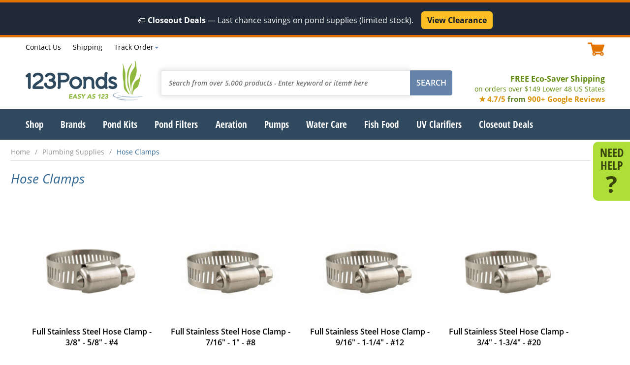

--- FILE ---
content_type: text/html
request_url: https://www.123ponds.com/plumbing-supplies-hose-clamps.html
body_size: 28223
content:
<!DOCTYPE HTML><html><head><title>Hose Clamps</title><meta name="description" content="" /><meta name="keywords" content="Hose Clamps" /><link rel=canonical href=https://www.123ponds.com/plumbing-supplies-hose-clamps.html><meta name="viewport" content="width=device-width, initial-scale=1.0, maximum-scale=1.0, user-scalable=no"/><meta name="google-site-verification" content="SoikoK8d83cslyr6rzkgzDfZMUBNCdVI9lzCH6LPVoA" />

<link rel="icon" type="image/ico" href="https://cfd7d358a332f6e081d3-f16251c5720d0a86fc2d97121bdf4efc.ssl.cf5.rackcdn.com/123ponds/1/favicon.ico"  />
<style>#cart,.categories .grid .cell .name,.promo-message{font-size:1.1em}footer .links #livechat_container span{color:#fff}#livechat_container table tr:last-child,#mm+img,#need-help .help-content,.menus,.mobile,.product .invisible,.tracking-content,.ywa-10000,nav .menu.hidden,nav a.more{display:none}.flw,.site-width{width:100%;clear:both}.ibm,.list-links.ib li{vertical-align:middle}.grid .cell,.ibm,.list-links.ib li{display:inline-block}.flw,.list-links.fl li,.top .phone-hours{float:left}*,::after,::before{box-sizing:border-box}@font-face{font-family:'Open Sans';font-style:normal;font-weight:400;src:url(https://cfd7d358a332f6e081d3-f16251c5720d0a86fc2d97121bdf4efc.ssl.cf5.rackcdn.com/123ponds/1/fonts/open-sans-v15-latin-regular.eot);src:local('Open Sans Regular'),local('OpenSans-Regular'),url(https://cfd7d358a332f6e081d3-f16251c5720d0a86fc2d97121bdf4efc.ssl.cf5.rackcdn.com/123ponds/1/fonts/open-sans-v15-latin-regular.eot?#iefix) format('embedded-opentype'),url(https://cfd7d358a332f6e081d3-f16251c5720d0a86fc2d97121bdf4efc.ssl.cf5.rackcdn.com/123ponds/1/fonts/open-sans-v15-latin-regular.woff2) format('woff2'),url(https://cfd7d358a332f6e081d3-f16251c5720d0a86fc2d97121bdf4efc.ssl.cf5.rackcdn.com/123ponds/1/fonts/open-sans-v15-latin-regular.woff) format('woff'),url(https://cfd7d358a332f6e081d3-f16251c5720d0a86fc2d97121bdf4efc.ssl.cf5.rackcdn.com/123ponds/1/fonts/open-sans-v15-latin-regular.ttf) format('truetype'),url(https://cfd7d358a332f6e081d3-f16251c5720d0a86fc2d97121bdf4efc.ssl.cf5.rackcdn.com/123ponds/1/fonts/open-sans-v15-latin-regular.svg#OpenSans) format('svg');font-display:swap}@font-face{font-family:'Open Sans';font-style:italic;font-weight:400;src:url(https://cfd7d358a332f6e081d3-f16251c5720d0a86fc2d97121bdf4efc.ssl.cf5.rackcdn.com/123ponds/1/fonts/open-sans-v15-latin-italic.eot);src:local('Open Sans Italic'),local('OpenSans-Italic'),url(https://cfd7d358a332f6e081d3-f16251c5720d0a86fc2d97121bdf4efc.ssl.cf5.rackcdn.com/123ponds/1/fonts/open-sans-v15-latin-italic.eot?#iefix) format('embedded-opentype'),url(https://cfd7d358a332f6e081d3-f16251c5720d0a86fc2d97121bdf4efc.ssl.cf5.rackcdn.com/123ponds/1/fonts/open-sans-v15-latin-italic.woff2) format('woff2'),url(https://cfd7d358a332f6e081d3-f16251c5720d0a86fc2d97121bdf4efc.ssl.cf5.rackcdn.com/123ponds/1/fonts/open-sans-v15-latin-italic.woff) format('woff'),url(https://cfd7d358a332f6e081d3-f16251c5720d0a86fc2d97121bdf4efc.ssl.cf5.rackcdn.com/123ponds/1/fonts/open-sans-v15-latin-italic.ttf) format('truetype'),url(https://cfd7d358a332f6e081d3-f16251c5720d0a86fc2d97121bdf4efc.ssl.cf5.rackcdn.com/123ponds/1/fonts/open-sans-v15-latin-italic.svg#OpenSans) format('svg');font-display:swap}@font-face{font-family:'Open Sans';font-style:normal;font-weight:600;src:url(https://cfd7d358a332f6e081d3-f16251c5720d0a86fc2d97121bdf4efc.ssl.cf5.rackcdn.com/123ponds/1/fonts/open-sans-v15-latin-600.eot);src:local('Open Sans SemiBold'),local('OpenSans-SemiBold'),url(https://cfd7d358a332f6e081d3-f16251c5720d0a86fc2d97121bdf4efc.ssl.cf5.rackcdn.com/123ponds/1/fonts/open-sans-v15-latin-600.eot?#iefix) format('embedded-opentype'),url(https://cfd7d358a332f6e081d3-f16251c5720d0a86fc2d97121bdf4efc.ssl.cf5.rackcdn.com/123ponds/1/fonts/open-sans-v15-latin-600.woff2) format('woff2'),url(https://cfd7d358a332f6e081d3-f16251c5720d0a86fc2d97121bdf4efc.ssl.cf5.rackcdn.com/123ponds/1/fonts/open-sans-v15-latin-600.woff) format('woff'),url(https://cfd7d358a332f6e081d3-f16251c5720d0a86fc2d97121bdf4efc.ssl.cf5.rackcdn.com/123ponds/1/fonts/open-sans-v15-latin-600.ttf) format('truetype'),url(https://cfd7d358a332f6e081d3-f16251c5720d0a86fc2d97121bdf4efc.ssl.cf5.rackcdn.com/123ponds/1/fonts/open-sans-v15-latin-600.svg#OpenSans) format('svg');font-display:swap}@font-face{font-family:'Open Sans';font-style:italic;font-weight:600;src:url(https://cfd7d358a332f6e081d3-f16251c5720d0a86fc2d97121bdf4efc.ssl.cf5.rackcdn.com/123ponds/1/fonts/open-sans-v15-latin-600italic.eot);src:local('Open Sans SemiBold Italic'),local('OpenSans-SemiBoldItalic'),url(https://cfd7d358a332f6e081d3-f16251c5720d0a86fc2d97121bdf4efc.ssl.cf5.rackcdn.com/123ponds/1/fonts/open-sans-v15-latin-600italic.eot?#iefix) format('embedded-opentype'),url(https://cfd7d358a332f6e081d3-f16251c5720d0a86fc2d97121bdf4efc.ssl.cf5.rackcdn.com/123ponds/1/fonts/open-sans-v15-latin-600italic.woff2) format('woff2'),url(https://cfd7d358a332f6e081d3-f16251c5720d0a86fc2d97121bdf4efc.ssl.cf5.rackcdn.com/123ponds/1/fonts/open-sans-v15-latin-600italic.woff) format('woff'),url(https://cfd7d358a332f6e081d3-f16251c5720d0a86fc2d97121bdf4efc.ssl.cf5.rackcdn.com/123ponds/1/fonts/open-sans-v15-latin-600italic.ttf) format('truetype'),url(https://cfd7d358a332f6e081d3-f16251c5720d0a86fc2d97121bdf4efc.ssl.cf5.rackcdn.com/123ponds/1/fonts/open-sans-v15-latin-600italic.svg#OpenSans) format('svg');font-display:swap}@font-face{font-family:'Open Sans';font-style:normal;font-weight:700;src:url(https://cfd7d358a332f6e081d3-f16251c5720d0a86fc2d97121bdf4efc.ssl.cf5.rackcdn.com/123ponds/1/fonts/open-sans-v15-latin-700.eot);src:local('Open Sans Bold'),local('OpenSans-Bold'),url(https://cfd7d358a332f6e081d3-f16251c5720d0a86fc2d97121bdf4efc.ssl.cf5.rackcdn.com/123ponds/1/fonts/open-sans-v15-latin-700.eot?#iefix) format('embedded-opentype'),url(https://cfd7d358a332f6e081d3-f16251c5720d0a86fc2d97121bdf4efc.ssl.cf5.rackcdn.com/123ponds/1/fonts/open-sans-v15-latin-700.woff2) format('woff2'),url(https://cfd7d358a332f6e081d3-f16251c5720d0a86fc2d97121bdf4efc.ssl.cf5.rackcdn.com/123ponds/1/fonts/open-sans-v15-latin-700.woff) format('woff'),url(https://cfd7d358a332f6e081d3-f16251c5720d0a86fc2d97121bdf4efc.ssl.cf5.rackcdn.com/123ponds/1/fonts/open-sans-v15-latin-700.ttf) format('truetype'),url(https://cfd7d358a332f6e081d3-f16251c5720d0a86fc2d97121bdf4efc.ssl.cf5.rackcdn.com/123ponds/1/fonts/open-sans-v15-latin-700.svg#OpenSans) format('svg');font-display:swap}@font-face{font-family:'Open Sans';font-style:italic;font-weight:700;src:url(https://cfd7d358a332f6e081d3-f16251c5720d0a86fc2d97121bdf4efc.ssl.cf5.rackcdn.com/123ponds/1/fonts/open-sans-v15-latin-700italic.eot);src:local('Open Sans Bold Italic'),local('OpenSans-BoldItalic'),url(https://cfd7d358a332f6e081d3-f16251c5720d0a86fc2d97121bdf4efc.ssl.cf5.rackcdn.com/123ponds/1/fonts/open-sans-v15-latin-700italic.eot?#iefix) format('embedded-opentype'),url(https://cfd7d358a332f6e081d3-f16251c5720d0a86fc2d97121bdf4efc.ssl.cf5.rackcdn.com/123ponds/1/fonts/open-sans-v15-latin-700italic.woff2) format('woff2'),url(https://cfd7d358a332f6e081d3-f16251c5720d0a86fc2d97121bdf4efc.ssl.cf5.rackcdn.com/123ponds/1/fonts/open-sans-v15-latin-700italic.woff) format('woff'),url(https://cfd7d358a332f6e081d3-f16251c5720d0a86fc2d97121bdf4efc.ssl.cf5.rackcdn.com/123ponds/1/fonts/open-sans-v15-latin-700italic.ttf) format('truetype'),url(https://cfd7d358a332f6e081d3-f16251c5720d0a86fc2d97121bdf4efc.ssl.cf5.rackcdn.com/123ponds/1/fonts/open-sans-v15-latin-700italic.svg#OpenSans) format('svg');font-display:swap}@font-face{font-family:'Open Sans Condensed';font-style:normal;font-weight:300;src:url(https://cfd7d358a332f6e081d3-f16251c5720d0a86fc2d97121bdf4efc.ssl.cf5.rackcdn.com/123ponds/1/fonts/open-sans-condensed-v12-latin-300.eot);src:local('Open Sans Condensed Light'),local('OpenSansCondensed-Light'),url(https://cfd7d358a332f6e081d3-f16251c5720d0a86fc2d97121bdf4efc.ssl.cf5.rackcdn.com/123ponds/1/fonts/open-sans-condensed-v12-latin-300.eot?#iefix) format('embedded-opentype'),url(https://cfd7d358a332f6e081d3-f16251c5720d0a86fc2d97121bdf4efc.ssl.cf5.rackcdn.com/123ponds/1/fonts/open-sans-condensed-v12-latin-300.woff2) format('woff2'),url(https://cfd7d358a332f6e081d3-f16251c5720d0a86fc2d97121bdf4efc.ssl.cf5.rackcdn.com/123ponds/1/fonts/open-sans-condensed-v12-latin-300.woff) format('woff'),url(https://cfd7d358a332f6e081d3-f16251c5720d0a86fc2d97121bdf4efc.ssl.cf5.rackcdn.com/123ponds/1/fonts/open-sans-condensed-v12-latin-300.ttf) format('truetype'),url(https://cfd7d358a332f6e081d3-f16251c5720d0a86fc2d97121bdf4efc.ssl.cf5.rackcdn.com/123ponds/1/fonts/open-sans-condensed-v12-latin-300.svg#OpenSansCondensed) format('svg');font-display:swap}@font-face{font-family:'Open Sans Condensed';font-style:normal;font-weight:700;src:url(https://cfd7d358a332f6e081d3-f16251c5720d0a86fc2d97121bdf4efc.ssl.cf5.rackcdn.com/123ponds/1/fonts/open-sans-condensed-v12-latin-700.eot);src:local('Open Sans Condensed Bold'),local('OpenSansCondensed-Bold'),url(https://cfd7d358a332f6e081d3-f16251c5720d0a86fc2d97121bdf4efc.ssl.cf5.rackcdn.com/123ponds/1/fonts/open-sans-condensed-v12-latin-700.eot?#iefix) format('embedded-opentype'),url(https://cfd7d358a332f6e081d3-f16251c5720d0a86fc2d97121bdf4efc.ssl.cf5.rackcdn.com/123ponds/1/fonts/open-sans-condensed-v12-latin-700.woff2) format('woff2'),url(https://cfd7d358a332f6e081d3-f16251c5720d0a86fc2d97121bdf4efc.ssl.cf5.rackcdn.com/123ponds/1/fonts/open-sans-condensed-v12-latin-700.woff) format('woff'),url(https://cfd7d358a332f6e081d3-f16251c5720d0a86fc2d97121bdf4efc.ssl.cf5.rackcdn.com/123ponds/1/fonts/open-sans-condensed-v12-latin-700.ttf) format('truetype'),url(https://cfd7d358a332f6e081d3-f16251c5720d0a86fc2d97121bdf4efc.ssl.cf5.rackcdn.com/123ponds/1/fonts/open-sans-condensed-v12-latin-700.svg#OpenSansCondensed) format('svg');font-display:swap}body,form,html{margin:0;padding:0}html{font-size:100%}body{font:1em Open Sans,Arial,sans-serif;color:#000;text-align:center}.product,.tl,nav{text-align:left}.cl{clear:both}ul.list-links,ul.list-links li{margin:0;padding:0;list-style-type:none}.site-width{max-width:1177px;margin:0 auto}.promo-message{background-color:#e37300;text-align:center;padding:5px 0;color:#fff}.list-links.ib li{margin:0 10px}.list-links.ib li:first-child,nav ul.list-links .menu:first-child{margin-left:0}.list-links.ib li:last-child,nav ul.list-links .menu:last-child{margin-right:0}.content{margin-bottom:40px;clear:both}.grid .cell{vertical-align:top;text-align:center;margin:1%;position:relative;}.grid .cell a,.grid .cell a span{display:block}.grid .cell img,.product .details img{max-width:100%;height:auto}.grid.columns2 .cell{width:48%}.grid.columns3 .cell{width:30%}.grid.columns4 .cell{width:22%}.grid .cell a{text-decoration:none}.nt{text-indent:-9999px}.top{font-size:.9em;margin:5px 0 10px}.top .list-links{float:left;margin:-2px 0 0 53px}.top .cart-area{float:right}#ys_cpers a,.top .list-links a{text-decoration:none;color:#000}.top .list-links a:hover{text-decoration:underline}.top .accounts{float:left;margin-left:4%}header .middle{margin:10px 0;float:left;width:100%}.logo{float:left;background:url(https://cfd7d358a332f6e081d3-f16251c5720d0a86fc2d97121bdf4efc.ssl.cf5.rackcdn.com/123ponds/1/logo.png) left top no-repeat;width:240px;height:81px}.phone-hours .phone{font-weight:800;color:#e37300;text-decoration:none;margin-right:5px}.phone-hours span.msg{padding-right:5px}#yfc_accessbar,#yfc_mini,.yui-skin-sam{display:none!important}.cart-area{font-weight:600;color:#e37300}.cart-area .cart-icon{width:35px;height:27px;display:inline-block}.shipping-msg{color:#618b0e;font-weight:700;float:right;font-size:1em;text-align:right;margin:26px 0 0}.banner,.image-social,.nav-cont,.pit .atc{text-align:center}.shipping-msg a{color:#618b0e;text-decoration:none}.shipping-msg span{font-weight:400;display:block;font-size:.9em}.search{float:left;margin:20px 3% 0;width:-moz-calc(100% - 585px);width:-webkit-calc(100% - 585px);width:-o-calc(100% - 585px);width:calc(100% - 585px)}.search input{font-family:Open Sans,Arial,sans-serif}.search input[type=text]{font-style:italic;float:left;border:1px solid #e5e5e5;box-shadow:0 0 10px 3px #e5e5e5;-webkit-box-shadow:0 0 10px 3px #e5e5e5;-moz-box-shadow:0 0 10px 3px #e5e5e5;-o-box-shadow:0 0 10px 3px #e5e5e5;border-right:0;color:#909090;padding:15px;font-size:.9em;-webkit-border-top-left-radius:3px;-webkit-border-bottom-left-radius:3px;-moz-border-radius-topleft:3px;-moz-border-radius-bottomleft:3px;border-top-left-radius:3px;border-bottom-left-radius:3px;font-weight:600;width:-moz-calc(100% - 86px);width:-webkit-calc(100% - 86px);width:-o-calc(100% - 86px);width:calc(100% - 86px)}.search input[type=text].typed{font-style:normal}.search input:active,.search input:focus{outline:0}.search input[type=submit]{float:left;color:#fff;border:1px solid #6684aa;background-color:#6684aa;-webkit-border-top-right-radius:4px;-webkit-border-bottom-right-radius:4px;-moz-border-radius-topright:4px;-moz-border-radius-bottomright:4px;border-top-right-radius:4px;border-bottom-right-radius:4px;text-transform:uppercase;padding:13px 12px 14px;font-weight:600;font-size:1em;width:86px}h1.title,h2.title{color:#2e6593;font-style:italic;font-weight:300;font-size:1.6em;margin:25px 0}.cart-icon,.mc{background:url([data-uri]) left top no-repeat}.banner,.mm{background-repeat:no-repeat}.nav-cont{background-color:#30495f}nav{margin:0 auto;position:relative;width:100%}nav .menu>a,nav a.more{text-decoration:none;color:#fff;font-family:'Open Sans Condensed',sans-serif;font-weight:700;font-size:1.2em}.banner .message i,.banner .message span.line1{font-size:48px;font-family:'Open Sans Condensed',Arial,sans-serif;line-height:50px}nav ul.list-links .menu{margin:17px 1.5% 18px}.banner{background-size:cover}.banner.desktop{background-image:url(https://cfd7d358a332f6e081d3-f16251c5720d0a86fc2d97121bdf4efc.ssl.cf5.rackcdn.com/123ponds/1/banner2.jpg)}.banner.mob{background-image:url(https://cfd7d358a332f6e081d3-f16251c5720d0a86fc2d97121bdf4efc.ssl.cf5.rackcdn.com/123ponds/1/banner2-mobile.jpg)}.banner .message{color:#fff;padding:3% 5%}.banner .message .text::after{content:'';background:#000;border:6px solid #fff;opacity:.4;position:absolute;left:0;top:0;width:100%;height:100%;z-index:0}.mc,.mm{top:15px}.banner .message .text{z-index:2;position:relative;padding:25px 0}.banner .message .text>a{text-decoration:none;display:block}.banner .message .text>*,.banner .message .text>a>*{color:#fff;opacity:1;z-index:3;position:relative}.mc,.mm,nav a.more{position:absolute}.banner .message i{font-weight:800;font-style:normal;margin-right:10px}.banner .message span.line1,.pit .options .option .name,.pit .sku{font-weight:600}.banner .message span.line2{font-weight:600;font-size:1.5em;display:block;margin-top:5px}.grid .cell .name{color:#000;font-weight:600;font-size:1em}.grid .cell .pricing{font-weight:800;font-size:1.3em;margin:10px 0}.grid .cell .map-pricing{font-size:.8em}.categories .grid .cell{border-top:1px solid #f3f3f3;border-bottom:10px solid #e8e8e8;padding:20px 5px}.grid .cell .shop-now{color:#e37300;text-transform:uppercase;font-weight:800}.grid .cell .atc a{background-color:#aede38;color:#39450d;width:165px;font-weight:600;text-transform:uppercase;padding:8px 12px;margin:0 auto;-webkit-border-radius:18px;-moz-border-radius:18px;border-radius:18px}.grid .cell .oos a,.grid .cell a.view{-webkit-border-radius:18px;-moz-border-radius:18px}.grid .cell.matched .atc{position:absolute;bottom:0;left:-moz-calc(50% - 85px);left:-webkit-calc(50% - 85px);left:-o-calc(50% - 85px);left:calc(50% - 85px)}.grid .cell a.view{background-color:#30495f;color:#fff;width:128px;font-weight:600;font-size:.9em;padding:5px 12px;margin:10px auto 0;border-radius:18px}.grid .cell .details a,.grid .cell .oos a{color:#fff;width:165px;padding:8px 12px;margin:0 auto;font-weight:600;text-transform:uppercase}.grid .cell .oos a{background-color:#900d0d;border-radius:18px}.grid .cell .details a{background-color:#6584a9;-webkit-border-radius:18px;-moz-border-radius:18px;border-radius:18px}.categories .grid .cell .shop-now:after{content:'\203a';font-size:1.5em}nav a.more{right:5px;top:15px}.mm{background-image:url([data-uri]);background-position:center center;width:31px;height:25px;left:5%}.mc{width:34px;height:27px;right:5%}.breadcrumbs.list-links{font-size:.9em;width:100%;border-bottom:1px solid #ddd;float:left;padding:5px 0 8px}.breadcrumbs a{color:#909090;text-decoration:none}.breadcrumbs li:not(:last-child) a:after{content:'/';margin:0 10px}.breadcrumbs li>span{color:#2e6593}#need-help{position:fixed;right:0;top:40%;width:75px;padding:10px;background-color:#aede38;-webkit-border-top-left-radius:10px;-webkit-border-bottom-left-radius:10px;-moz-border-radius-topleft:10px;-moz-border-radius-bottomleft:10px;border-top-left-radius:10px;border-bottom-left-radius:10px;z-index:10000}#need-help>a{font-family:'Open Sans Condensed';font-weight:600;font-size:1.5em;line-height:1em;color:#39450d;text-decoration:none}#need-help>a span{line-height:1em;content:'?';font-size:2em;font-family:'Open Sans';font-weight:800;display:block}.content.products h1.title,.content.products h2.title{float:left;width:100%;clear:both;text-align:left;margin:.75em 0}.product .bottom,.product .top{float:left;width:100%;clear:both}.image-social{float:left;width:625px;clear:both}.pit{float:right;width:-moz-calc(100% - 710px);width:-webkit-calc(100% - 710px);width:-o-calc(100% - 710px);width:calc(100% - 710px);text-align:left;-webkit-box-shadow:-1px 1px 10px 1px #f4f4f4;box-shadow:-1px 1px 10px 1px #f4f4f4;border:1px solid #f4f4f4;-webkit-border-radius:3px;-moz-border-radius:3px;border-radius:3px}.name-reviews h1.title{margin:15px 0 10px;font-style:normal;color:#000;font-weight:400;font-size:1.7em;position:relative}.pit .sku{float:left;font-size:.9em}.pit .sku:before{content:'Item #:';margin-right:5px}.pit .middle{padding:25px 10px 0 27px}.accessories,.pit .atc,.pit .bottom,.pit .heading,.pit .middle,.pit .options-pricing{clear:both;float:left;width:100%}.pit .atc{background-color:#f5f5f5;padding:20px 10px}.pit .options-pricing{margin:10px 0 5px}.pit .options{float:left;width:100%}.pit .options .option{margin:3px 0}.pit .options .option .name:after{content:':';margin-right:5px}.pit .options .option select{padding:4px 5px}.pit .pricing{float:left;width:100%;margin:5px 0 0}.pit .reg-price{font-size:1.05em;margin-bottom:4px}.pit .pricing .sale-price{font-weight:700;font-size:1.8em;color:#de0e0e}.name-reviews .lkProductInfoTableStars a,.pit .pricing.aslowas .sale-price{color:#000}.pit .pricing .map-price{color:#000;font-weight:600;font-size:1.1em}.pit .pricing span{margin-left:9px}.pit .yousave{font-weight:600;font-size:.6em;color:#000}.pit .yousave span{margin-left:5px}.pit .no-options .pricing{text-align:left;width:100%}.pit .quantity{display:inline-block;width:130px;margin-right:20px}.pit .quantity:before{content:'QTY';display:inline-block;font-weight:700;font-size:1.4em;margin-right:10px}.form .buttons input,.pit input[type=submit],.pit input[type=text]{outline:0;font-size:1.3em;text-transform:uppercase;font-family:Open Sans,Arial,sans-serif}.pit input[type=text]{display:inline-block;-webkit-border-radius:4px;-moz-border-radius:4px;border-radius:4px;border:1px solid #dadada;padding:8px 10px;text-align:center;font-weight:600;width:75px}.form .buttons input,.pit input[type=submit]{cursor:pointer;-webkit-border-radius:17px;-moz-border-radius:17px;border-radius:17px;border:1px solid #aede38;background-color:#aede38;color:#39450d;padding:10px 25px;font-weight:700}.inventory-availability{margin:15px 0 8px;font-size:1.1em}.name-reviews .lkProductInfoTableStars{float:left;text-align:left}.name-reviews .lkProductInfoTableStars .lkRating{margin:0 0 2px;float:left}.name-reviews .lkWriteReview{float:right;margin:2px 0 10px;text-decoration:none;display:none}.name-reviews .lkWriteReview.noreviews{display:block;color:#719123;text-decoration:underline}.name-reviews .lkReadReviews{margin:2px 0 0 10px;float:left;text-decoration:underline;color:#000}.main:not(.home){padding-top:10px}@media screen and (max-width:1320px){.image-social{width:525px}.main{margin-right:60px}}@media screen and (max-width:1200px){.bottom-text,.top,header .middle,section.main{padding:0 5px}nav ul.list-links .menu:first-child{margin-left:7px}.pit .pricing .sale-price{font-size:1.6em}.pit{width:-moz-calc(100% - 485px);width:-webkit-calc(100% - 485px);width:-o-calc(100% - 485px);width:calc(100% - 485px)}.image-social{width:470px}}@media screen and (max-width:1170px){nav ul.list-links .menu{margin:17px 1.3% 18px}}@media screen and (max-width:1125px){nav ul.list-links .menu{margin:17px 1.2% 18px}}@media screen and (max-width:1102px){nav ul.list-links .menu{margin:17px 1.1% 18px}}@media screen and (max-width:1080px){nav ul.list-links .menu{margin:17px 1% 18px}.phone-hours span.msg{display:none}}@media screen and (max-width:1060px){nav .menu>a,nav a.more{font-size:1.15em}nav ul.list-links .menu:first-child{margin-left:4px}nav ul.list-links .menu{margin:15px 1% 16px}}@media screen and (max-width:1010px){#need-help{display:none}body{font-size:.95em}.main{margin-right:0}h1.title,h2.title{margin:20px 0}.shipping-msg{margin:26px 0 0}.search{width:-moz-calc(100% - 560px);width:-webkit-calc(100% - 560px);width:-o-calc(100% - 560px);width:calc(100% - 560px);margin:20px 2% 0 5%}nav ul.list-links .menu{margin:15px 1% 16px}}@media screen and (max-width:980px){.list-links.ib li{margin:0 7px}.top .list-links{margin-left:40px}.top .list-links .lev1{display:none}}@media screen and (max-width:960px){nav ul.list-links .menu{margin:15px .9% 16px}}@media screen and (max-width:953px){h1.title,h2.title{margin:20px 0}nav ul.list-links .menu{margin:15px 1.5% 16px}nav a.more{display:block}nav a.more::after{content:'';background:url([data-uri]) right center no-repeat;float:right;margin-left:4px;width:13px;height:24px}}@media screen and (max-width:920px){.search{width:-moz-calc(100% - 530px);width:-webkit-calc(100% - 530px);width:-o-calc(100% - 530px);width:calc(100% - 530px);margin:20px 1% 0 3%}.cart-area .cart-icon{width:25px;height:19px;background-size:contain}.image-social{width:360px}.pit{width:-moz-calc(100% - 375px);width:-webkit-calc(100% - 375px);width:-o-calc(100% - 375px);width:calc(100% - 375px)}}@media screen and (max-width:870px){.logo{width:220px;height:74px;background-size:contain}.top .accounts,.top .list-links{margin-left:2%}}@media screen and (max-width:800px){#cart{font-size:1em}#ys_cpers a,.phone-hours .hours,.shipping-msg,.top .list-links a{font-size:.9em}.search{width:-moz-calc(100% - 480px);width:-webkit-calc(100% - 480px);width:-o-calc(100% - 480px);width:calc(100% - 480px)}.list-links.ib li{margin:0 6px}}@media screen and (max-width:760px){.accounts,header .top .cart-area,header .top .list-links,nav{display:none}.logo{float:none;display:inline-block;width:180px;height:60px}header .middle{position:relative}.phone-hours span.msg,.shipping-msg span{display:inline}.top{margin:5px 0 0;font-size:1em}.top .phone-hours{float:none;width:100%}.search{margin:15px auto;float:none;clear:both;width:98%}.search input[type=text]{padding:10px}.search input[type=submit]{padding:9px 12px 10px}.shipping-msg{text-align:center;font-size:1.1em;margin:15px 0 5px;width:100%}.mobile{display:block}h1.title,h2.title{font-size:1.3em}.grid.columns4 .cell{width:30%;margin:15px 1%}.grid.columns4 .cell:nth-child(-n+3){margin-top:0}.image-social,.pit{width:100%;float:left;clear:both}.pit .quantity{width:auto}}@media screen and (max-width:640px){.logo{width:150px;height:50px}.banner .message i,.banner .message span.line1{font-size:2em}.banner .message span.line2{font-size:1.3em}.grid.columns3 .cell,.grid.columns4 .cell{width:47%}.categories .grid .cell:nth-child(n+3){border-top:0}.grid.columns4 .cell:nth-child(3){margin-top:15px}.grid.columns4 .cell:nth-child(-n+2){margin-top:0}.grid .cell.matched .atc{left:-moz-calc(50% - 75px);left:-webkit-calc(50% - 75px);left:-o-calc(50% - 75px);left:calc(50% - 75px)}}@media screen and (max-width:520px){.banner .message i,.banner .message span.line1{font-size:1.7em}.banner .message span.line2{font-size:1.1em}.name-reviews h1.title{font-size:1.5em}.pit .pricing .sale-price{font-size:1.4em}.pit .middle{padding:15px 10px 0 20px}.inventory-availability{font-size:1em}.availability{margin:0 0 0 5px;padding:0 0 0 5px}}@media screen and (max-width:420px){.banner .message{width:100%;margin-left:0}.banner .message i,.banner .message span.line1{font-size:2em}.banner .message span.line2{font-size:1.4em}.grid .cell .atc a{width:140px;padding:5px 8px}.pit{border-left:0;border-right:0;-webkit-box-shadow:0 1px 10px 1px #f4f4f4;box-shadow:0 1px 10px 1px #f4f4f4}.pit .quantity{margin-right:10px}.pit input[type=text]{width:45px;font-size:1.2em}}@media screen and (max-width:380px){.phone-hours span.hours{display:none}.shipping-msg{margin:10px 0 3px;font-size:1em}.name-reviews h1.title{font-size:1.3em}.pit .pricing .sale-price,.pit .quantity:before,.pit input[type=submit]{font-size:1.2em}.pit input[type=submit]{padding:10px 15px}}@media screen and (max-width:350px){.shipping-msg span{display:block}}</style><!-- Google Tag Manager -->
<script>(function(w,d,s,l,i){w[l]=w[l]||[];w[l].push({'gtm.start':
new Date().getTime(),event:'gtm.js'});var f=d.getElementsByTagName(s)[0],
j=d.createElement(s),dl=l!='dataLayer'?'&l='+l:'';j.async=true;j.src=
'https://www.googletagmanager.com/gtm.js?id='+i+dl;f.parentNode.insertBefore(j,f);
})(window,document,'script','dataLayer','GTM-W5SWNX');</script>
<!-- End Google Tag Manager -->

<!-- Google tag (gtag.js) --> <script async src="https://www.googletagmanager.com/gtag/js?id=AW-1072697839"></script> <script> window.dataLayer = window.dataLayer || []; function gtag(){dataLayer.push(arguments);} gtag('js', new Date()); gtag('config', 'AW-1072697839'); </script>

 </head><body itemscope="" itemtype="http://schema.org/WebPage"> <div class=promo-message><div style="background-color:#1F2937; color:#FFFFFF; text-align:center; padding:12px 10px; font-size:16px; line-height:1.3;">
  &#127991;&#65039; <b>Closeout Deals</b> � Last chance savings on pond supplies (limited stock).
  &nbsp;&nbsp;
  <a href="https://www.123ponds.com/clearance-center.html"
     style="display:inline-block; background:#FBBF24; color:#111827; text-decoration:none; font-weight:bold; padding:8px 12px; border-radius:6px; margin-top:6px;">
    View Clearance
  </a>
</div>
</div><header><section class="head site-width"><div class="top cl"><div class="phone-hours"><!--<span class="msg">Call Today!</span><a href="tel:+18664267663" class=phone>1.866.426.7663</a>--><span class="hours"></span></div><ul class="list-links ib" style="margin-left:0 !important;">
                        <li class="lev1"><a href="contactus.html">Contact Us</a></li>
                        <li><a href="info.html#shipping">Shipping</a></li>
                        <li><a href="order-tracking.html" id=trackorder>Track Order</a></li>
                    </ul><div id="yfc_accessbar"><span id="yfc_mini"></span></div><a href=https://secure.123ponds.com/123ponds/cgi-bin/wg-order?123ponds class="cart-area"><span class="cart-icon ibm"></span><span id="cart" class="ibm"></span></div></div><div class="middle cl"><a class="logo nt" href="https://www.123ponds.com/index.html">123Ponds.com</a><div class="search"><form action="searchresults.html" method="get" ><input type="text" name="query" placeholder="Search from over 5,000 products - Enter keyword or item# here" autocomplete="off" class="nak-autocomplete"  /><input type="submit" class="submt" value="SEARCH" />
</form></div><div class="shipping-msg"><a href=info.html#shipping>FREE Eco-Saver Shipping
              <span>on orders over $149 Lower 48 US States</span></a>


<font style="font-size:15px; white-space:nowrap;">
  <font color="#d99204">&#9733; 4.7/5</font>
  <font color="#5b7d1f">from</font>
  <font color="#d99204"><b>900+ Google Reviews</b></font>
</font>







</div><a href="#" class="mm mobile nt">Menu</a><a href="https://secure.123ponds.com/123ponds/cgi-bin/wg-order?123ponds" class="mc mobile"></a></div></section><section class="flw nav-cont"><nav class="cl site-width"><ul class="list-links fl" itemscope itemtype="http://schema.org/SiteNavigationElement"><li class=menu><a itemprop="url" href="all-categories.html" id="m0"><span itemprop="name">Shop</span></a></li><li class=menu><a itemprop="url" href="brands.html" id="m1"><span itemprop="name">Brands</span></a></li><li class=menu><a itemprop="url" href="pond-kits.html" id="m2"><span itemprop="name">Pond Kits</span></a></li><li class=menu><a itemprop="url" href="filters-to-clear-pond-water-gardens.html" id="m3"><span itemprop="name">Pond Filters</span></a></li><li class=menu><a itemprop="url" href="air-pumps---aeration.html" id="m4"><span itemprop="name">Aeration</span></a></li><li class=menu><a itemprop="url" href="submersible-external-pumps-for-ponds-waterfalls.html" id="m5"><span itemprop="name">Pumps</span></a></li><li class=menu><a itemprop="url" href="pond-treatments.html" id="m6"><span itemprop="name">Water Care</span></a></li><li class=menu><a itemprop="url" href="fish---koi-food.html" id="m7"><span itemprop="name">Fish Food</span></a></li><li class=menu><a itemprop="url" href="ultraviolet-clarifiers-sterilizers-ponds.html" id="m8"><span itemprop="name">UV Clarifiers</span></a></li><li class=menu><a itemprop="url" href="clearance-center.html" id="m9"><span itemprop="name">Closeout Deals</span></a></li></ul></nav></section></header><section class="main cl"><section class="contents site-width"><ul class="breadcrumbs list-links fl" itemscope itemprop=breadcrumb itemtype="http://schema.org/BreadcrumbList"><li itemscope itemtype="http://schema.org/ListItem" itemprop="itemListElement"><a href="https://www.123ponds.com/index.html" itemprop="item"><span itemprop="name">Home</span><meta content="1" itemprop="position" /></a></li><li itemscope itemtype="http://schema.org/ListItem" itemprop="itemListElement"><a href="https://www.123ponds.com/plumbing-supplies.html" itemprop="item"><span itemprop="name">Plumbing Supplies</span><meta content="2" itemprop="position" /></a></li><li><span><span>Hose Clamps</span></span></li></ul><div class="content products"><h1 class="title" itemprop="name">Hose Clamps</h1><div class="caption" itemprop="description"><p>
<img border="0" src="https://sep.turbifycdn.com/ty/cdn/123ponds/clear.gif" width="590" height="1"></p></div><div class="grid columns4" itemscope itemtype="http://schema.org/ItemList"><div class="cell " itemscope itemtype="http://schema.org/ListItem" itemprop="itemListElement"><meta content="1" itemprop="position" /><a href="ww6004.html" itemprop="url"><img src="https://s.turbifycdn.com/aah/123ponds/full-stainless-steel-hose-clamp-3-8-5-8-4-29.png" alt="Full Stainless Steel Hose Clamp - 3/8&quot; - 5/8&quot; - #4" width=208 height=208></img><span itemprop="name" class="name">Full Stainless Steel Hose Clamp - 3/8" - 5/8" - #4</span></a><div class=section-rating></div><div class="pricing">$1.69</div><div class="atc" product="ww6004"></div></div><div class="cell " itemscope itemtype="http://schema.org/ListItem" itemprop="itemListElement"><meta content="2" itemprop="position" /><a href="ww6008.html" itemprop="url"><img src="https://s.turbifycdn.com/aah/123ponds/full-stainless-steel-hose-clamp-7-16-1-8-3.png" alt="Full Stainless Steel Hose Clamp - 7/16&quot; - 1&quot; - #8" width=208 height=208></img><span itemprop="name" class="name">Full Stainless Steel Hose Clamp - 7/16" - 1" - #8</span></a><div class=section-rating></div><div class="pricing">$1.89</div><div class="atc" product="ww6008"></div></div><div class="cell " itemscope itemtype="http://schema.org/ListItem" itemprop="itemListElement"><meta content="3" itemprop="position" /><a href="ww6012.html" itemprop="url"><img src="https://s.turbifycdn.com/aah/123ponds/full-stainless-steel-hose-clamp-9-16-1-1-4-12-3.png" alt="Full Stainless Steel Hose Clamp - 9/16&quot; - 1-1/4&quot; - #12" width=208 height=208></img><span itemprop="name" class="name">Full Stainless Steel Hose Clamp - 9/16" - 1-1/4" - #12</span></a><div class=section-rating></div><div class="pricing">$2.39</div><div class="atc" product="ww6012"></div></div><div class="cell " itemscope itemtype="http://schema.org/ListItem" itemprop="itemListElement"><meta content="4" itemprop="position" /><a href="ww6020.html" itemprop="url"><img src="https://s.turbifycdn.com/aah/123ponds/full-stainless-steel-hose-clamp-3-4-1-3-4-20-3.png" alt="Full Stainless Steel Hose Clamp - 3/4&quot; - 1-3/4&quot; - #20" width=208 height=208></img><span itemprop="name" class="name">Full Stainless Steel Hose Clamp - 3/4" - 1-3/4" - #20</span></a><div class=section-rating></div><div class="pricing">$2.69</div><div class="atc" product="ww6020"></div></div><div class="cell " itemscope itemtype="http://schema.org/ListItem" itemprop="itemListElement"><meta content="5" itemprop="position" /><a href="ww6028.html" itemprop="url"><img src="https://s.turbifycdn.com/aah/123ponds/full-stainless-steel-hose-clamp-1-1-2-2-1-2-32-3.png" alt="Full Stainless Steel Hose Clamp - 1-1/2&quot; - 2-1/2&quot; - #32" width=208 height=208></img><span itemprop="name" class="name">Full Stainless Steel Hose Clamp - 1-1/2" - 2-1/2" - #32</span></a><div class=section-rating><span class="lkRating A rate50"><span></span></span></div><div class="pricing">$3.39</div><div class="atc" product="ww6028"></div></div></div></div><div class="cl recent-items" id="nak-recently-viewed"></div><div class=bottom-text></div></section></section><div class=menus><div class="menu-dd d3s m0"><div><ul class=d3><li><a class="heading" href="https://www.123ponds.com/submersible-external-pumps-for-ponds-waterfalls.html">Pond and Waterfall Pumps</a><div class="dropdown cols3"><div><a class="heading" href="https://www.123ponds.com/pumps-pondmaster.html">Danner-Pondmaster-Supreme Pumps</a><a href="https://www.123ponds.com/pumps-pondmaster-pondmaster-mag-drive-pumps.html">PondMaster Mag-Drive Pumps</a><a class="view-all" href="https://www.123ponds.com/pumps-pondmaster.html">Shop All Danner-Pondmaster-Supreme Pumps</a></div><div><a class="heading" href="https://www.123ponds.com/calpump.html">CalPump Pond & Waterfall Pumps</a><a href="https://www.123ponds.com/pumps-calpump-calpump-mag-drive-waterfall-pumps.html">CalPump Wet Rotor Waterfall Pumps</a><a class="view-all" href="https://www.123ponds.com/calpump.html">Shop All CalPump Pond & Waterfall Pumps</a></div><div><a class="heading" href="https://www.123ponds.com/pond-pumps-waterfall-pumps-little-giant.html">Little Giant</a><a href="https://www.123ponds.com/pumps-little-giant-mag-drive-pumps.html">Little Giant - Mag-Drive Pumps</a><a class="view-all" href="https://www.123ponds.com/pond-pumps-waterfall-pumps-little-giant.html">Shop All Little Giant</a></div><br clear="all" /><div><a class="heading" href="https://www.123ponds.com/pumps-atlantic-tidal-wave-pumps.html">Atlantic Tidal Wave Pumps</a><a href="https://www.123ponds.com/pond-pumps-waterfall-pumps-atlantic-tidal-wave-mag-drive-fountain-pumps.html">Atlantic Tidal Wave Mag Drive Fountain Pumps</a><a class="view-all" href="https://www.123ponds.com/pumps-atlantic-tidal-wave-pumps.html">Shop All Atlantic Tidal Wave Pumps</a></div><div><a class="heading" href="https://www.123ponds.com/pond-pumps-waterfall-pumps-anjon-brand-pumps.html">Anjon Brand Pumps</a><a href="https://www.123ponds.com/pond-pumps-waterfall-pumps-anjon-brand-pumps-anjon-monsoon-pumps.html">Anjon Monsoon Pumps</a><a class="view-all" href="https://www.123ponds.com/pond-pumps-waterfall-pumps-anjon-brand-pumps.html">Shop All Anjon Brand Pumps</a></div><div><a class="heading" href="https://www.123ponds.com/pond-pumps-waterfall-pumps-aquascape.html">Aquascape</a><a href="https://www.123ponds.com/pond-pumps-waterfall-pumps-aquascape-aquascape-statuary-and-fountain-pumps.html">Aquascape Statuary and Fountain Pumps</a><a class="view-all" href="https://www.123ponds.com/pond-pumps-waterfall-pumps-aquascape.html">Shop All Aquascape</a></div><br clear="all" /><div><a class="heading" href="https://www.123ponds.com/pond-pumps-waterfall-pumps-savio-submersible-skimmer-pumps.html">Savio Submersible Skimmer Pumps</a><a href="https://www.123ponds.com/pond-pumps-waterfall-pumps-savio-submersible-skimmer-pumps-savio-solids-handling-pumps.html">Savio Solids Handling Pumps</a><a class="view-all" href="https://www.123ponds.com/pond-pumps-waterfall-pumps-savio-submersible-skimmer-pumps.html">Shop All Savio Submersible Skimmer Pumps</a></div><div><a class="heading" href="https://www.123ponds.com/pond-pumps-waterfall-pumps-tetra-pond.html">Tetra Pond - Pond, Statuary and Fountain Pumps</a><a href="https://www.123ponds.com/pond-pumps-waterfall-pumps-tetra-pond-tetra-statuary-pumps.html">Tetra Statuary Pumps</a><a class="view-all" href="https://www.123ponds.com/pond-pumps-waterfall-pumps-tetra-pond.html">Shop All Tetra Pond - Pond, Statuary and Fountain Pumps</a></div><div><a class="heading" href="https://www.123ponds.com/pond-pumps-waterfall-pumps-easypro-submersible-pumps.html">EasyPro Submersible Pumps</a><a href="https://www.123ponds.com/pond-pumps-waterfall-pumps-easypro-submersible-pumps-easypro-th-series-submersible-pumps.html">EasyPro TH Series Submersible Pumps</a><a class="view-all" href="https://www.123ponds.com/pond-pumps-waterfall-pumps-easypro-submersible-pumps.html">Shop All EasyPro Submersible Pumps</a></div><br clear="all" /><div><a class="heading" href="https://www.123ponds.com/pond-pumps-waterfall-pumps-tsurumi-pumps.html">Tsurumi pumps</a><a href="https://www.123ponds.com/pond-pumps-waterfall-pumps-tsurumi-pumps-tsurumi-pond-and-water-feature-pumps.html">Tsurumi Pond and Water Feature Pumps</a><a class="view-all" href="https://www.123ponds.com/pond-pumps-waterfall-pumps-tsurumi-pumps.html">Shop All Tsurumi pumps</a></div><div><a class="heading" href="https://www.123ponds.com/pond-pumps-waterfall-pumps-shinmaywa-pumps.html">ShinMaywa Pumps</a><a href="https://www.123ponds.com/pond-pumps-waterfall-pumps-shinmaywa-pumps-shinmaywa-norus-water-feature-pumps.html">ShinMaywa Norus Water Feature Pumps</a><a class="view-all" href="https://www.123ponds.com/pond-pumps-waterfall-pumps-shinmaywa-pumps.html">Shop All ShinMaywa Pumps</a></div><div><a class="heading" href="https://www.123ponds.com/pond-pumps-waterfall-pumps-matala-submersible-pumps.html">Matala Submersible Pumps</a><a href="https://www.123ponds.com/pond-pumps-waterfall-pumps-matala-submersible-pumps-matala-horizontal-pumps.html">Matala Horizontal Pumps</a></div><br clear="all" /><div><a class="heading" href="https://www.123ponds.com/pond-pumps-waterfall-pumps-lifegard-aquatics.html">Lifegard Aquatics</a><a href="https://www.123ponds.com/pond-pumps-waterfall-pumps-lifegard-aquatics-lifegard-all-in-one-units---2nd-generation.html">Lifegard All-In-One Units - 2nd Generation</a><a class="view-all" href="https://www.123ponds.com/pond-pumps-waterfall-pumps-lifegard-aquatics.html">Shop All Lifegard Aquatics</a></div><div><a class="heading" href="https://www.123ponds.com/pond-pumps-waterfall-pumps-little-giant-little-giant-external-pond-pumps.html">Little Giant External Pond Pumps</a></div><div><a class="heading" href="https://www.123ponds.com/pumps-performancepro-centrifugal-pumps.html">Performance Pro External Pumps</a><a href="https://www.123ponds.com/pumps-performancepro-centrifugal-pumps-cascade-pumps.html">Cascade Pumps</a><a class="view-all" href="https://www.123ponds.com/pumps-performancepro-centrifugal-pumps.html">Shop All Performance Pro External Pumps</a></div><br clear="all" /><div><a class="heading" href="https://www.123ponds.com/pond-kits-pump-and-filter-combo-kits-easypro-all-in-one-units.html">EasyPro All-In-One Pond Pump, Filter and UV Combos</a></div><div><a class="heading" href="https://www.123ponds.com/pond-pumps-waterfall-pumps-easypro-external-pumps.html">EasyPro External Pumps</a><a href="https://www.123ponds.com/pond-pumps-waterfall-pumps-easypro-external-pumps-easypro-low-head-external-pumps.html">EasyPro Low Head External Pumps</a><a class="view-all" href="https://www.123ponds.com/pond-pumps-waterfall-pumps-easypro-external-pumps.html">Shop All EasyPro External Pumps</a></div><div><a class="heading" href="https://www.123ponds.com/pond-pumps-waterfall-pumps-sequence-centrifugal-pumps.html">Sequence Centrifugal Pumps</a><a href="https://www.123ponds.com/750series.html">Sequence 750 Series Pumps</a><a class="view-all" href="https://www.123ponds.com/pond-pumps-waterfall-pumps-sequence-centrifugal-pumps.html">Shop All Sequence Centrifugal Pumps</a></div><br clear="all" /><div><a class="heading" href="https://www.123ponds.com/pumps-wellspring-pumps.html">WellSpring Pumps</a><a href="https://www.123ponds.com/pumps-wellspring-pumps-wellspring-submersible-pumps.html">WellSpring Submersible Pumps</a><a class="view-all" href="https://www.123ponds.com/pumps-wellspring-pumps.html">Shop All WellSpring Pumps</a></div><div><a class="heading" href="https://www.123ponds.com/pond-pumps-waterfall-pumps-oase-brand-pumps.html">OASE Brand Pumps</a><a href="https://www.123ponds.com/pond-pumps-waterfall-pumps-oase-brand-pumps-oase-aquamax-eco-classic-pumps.html">OASE AquaMax Eco-Classic Pumps</a><a class="view-all" href="https://www.123ponds.com/pond-pumps-waterfall-pumps-oase-brand-pumps.html">Shop All OASE Brand Pumps</a></div><div><a class="heading" href="https://www.123ponds.com/pumps-alpine-brand-pumps.html">Alpine Brand Pumps</a><a href="https://www.123ponds.com/pumps-alpine-brand-pumps-tornado-pumps.html">Tornado Pumps</a><a class="view-all" href="https://www.123ponds.com/pumps-alpine-brand-pumps.html">Shop All Alpine Brand Pumps</a></div><br clear="all" /><div><a class="heading" href="https://www.123ponds.com/pumps-fish-mate-pond-pumps.html">Fish-Mate Pond Pumps</a><a href="https://www.123ponds.com/pumps-fish-mate-pond-pumps-small-fishmate-pumps--500---1000-gph.html">Small FishMate Pumps  600 - 1000 GPH</a><a class="view-all" href="https://www.123ponds.com/pumps-fish-mate-pond-pumps.html">Shop All Fish-Mate Pond Pumps</a></div><div><a class="heading" href="https://www.123ponds.com/pond-pumps-waterfall-pumps-f-q-pumps.html">F&Q Pumps</a></div><div><a class="heading" href="https://www.123ponds.com/pond-pumps-waterfall-pumps-atlantic-pool-cleanout-pumps.html">Atlantic Pool Cleanout Pumps</a></div><br clear="all" /><div><a class="heading" href="https://www.123ponds.com/submersible-external-pumps-for-ponds-waterfalls-blue-thumb-pumps.html">Blue Thumb Pumps</a><a href="https://www.123ponds.com/submersible-external-pumps-for-ponds-waterfalls-blue-thumb-pumps-blue-thumb-illumiflow-pumps.html">Blue Thumb Illumiflow Pumps</a><a class="view-all" href="https://www.123ponds.com/submersible-external-pumps-for-ponds-waterfalls-blue-thumb-pumps.html">Shop All Blue Thumb Pumps</a></div><br clear="all" /></div></li><li><a class="heading" href="https://www.123ponds.com/pondliner-fish-safe.html">Pondliner - Fish Safe</a><div class="dropdown cols3"><div><a class="heading" href="https://www.123ponds.com/fish-safe-45-mil-epdm-pond-liners.html">Fish Safe - 45 mil EPDM Pond Liners</a><a href="https://www.123ponds.com/5ft-wide-fish-safe-45mil-pondliners.html">5ft Wide Fish Safe - 45mil Pondliners</a><a href="https://www.123ponds.com/10ft-wide-fish-safe-45mil-pondliners.html">10ft Wide Fish Safe - 45mil Pondliners</a><a href="https://www.123ponds.com/15ft-wide-fish-safe-45mil-pondliners.html">15ft Wide Fish Safe - 45mil Pondliners</a><a href="https://www.123ponds.com/20ft-wide-fish-safe-45mil-pondliners.html">20ft Wide Fish Safe 45mil Pondliners</a><a class="view-all" href="https://www.123ponds.com/fish-safe-45-mil-epdm-pond-liners.html">Shop All Fish Safe - 45 mil EPDM Pond Liners</a></div><div><a class="heading" href="https://www.123ponds.com/underlayment-geotextile-non-woven-pond-underlayment.html">Geotextile Non Woven Pond Underlayment</a><a href="https://www.123ponds.com/underlayment-geotextile-non-woven-pond-underlayment-5ft-wide-geotextile-non-woven-pond-underlayment.html">5ft Wide Geotextile Non Woven Pond Underlayment</a><a href="https://www.123ponds.com/underlayment-geotextile-non-woven-pond-underlayment-10ft-wide-geotextile-non-woven-pond-underlayment.html">10ft Wide Geotextile Non Woven Pond Underlayment</a><a href="https://www.123ponds.com/underlayment-geotextile-non-woven-pond-underlayment-15ft-wide-geotextile-non-woven-pond-underlayment.html">15ft Wide Geotextile Non Woven Pond Underlayment</a><a href="https://www.123ponds.com/underlayment-geotextile-non-woven-pond-underlayment-20ft-wide-geotextile-non-woven-pond-underlayment.html">20ft Wide Geotextile Non Woven Pond Underlayment</a><a class="view-all" href="https://www.123ponds.com/underlayment-geotextile-non-woven-pond-underlayment.html">Shop All Geotextile Non Woven Pond Underlayment</a></div><div><a class="heading" href="https://www.123ponds.com/pondgard-pond-liner-seaming-supplies.html">Seaming Supplies</a><a href="https://www.123ponds.com/pondgard-pond-liner-seaming-supplies-single-sided-seam-tape.html">Double Sided Seam Tape</a><a href="https://www.123ponds.com/pondgard-pond-liner-seaming-supplies-double-sided-cover-tape.html">Single Sided Cover Tape</a><a href="https://www.123ponds.com/pondgard-pond-liner-seaming-supplies-seaming-tape-primer.html">Seaming Tape Primer</a><a href="https://www.123ponds.com/pondgard-pond-liner-seaming-supplies-pipe-boots.html">Pipe Boots</a><a class="view-all" href="https://www.123ponds.com/pondgard-pond-liner-seaming-supplies.html">Shop All Seaming Supplies</a></div><br clear="all" /></div></li><li><a class="heading" href="https://www.123ponds.com/air-pumps---aeration.html">Air Pumps - Aeration</a><div class="dropdown cols3"><div><a class="heading" href="https://www.123ponds.com/pumps-pondmaster-pondmaster-air-pumps.html">PondMaster Air Pumps</a><a href="https://www.123ponds.com/air-pumps---aeration-pondmaster-air-pumps-pondmaster-air-pumps.html">Pondmaster Air Pumps</a><a href="https://www.123ponds.com/air-pumps---aeration-pondmaster-air-pumps-pondmaster-diaphragm-rebuild-kits.html">Pondmaster Diaphragm Rebuild Kits</a><a href="https://www.123ponds.com/air-pumps---aeration-pondmaster-air-pumps-pondmaster-replacement-diffusers.html">Pondmaster Replacement Diffusers</a><a href="https://www.123ponds.com/air-pumps---aeration-pondmaster-air-pumps-aqua-supreme-air-pumps.html">Aqua-Supreme Air Pumps</a><a class="view-all" href="https://www.123ponds.com/pumps-pondmaster-pondmaster-air-pumps.html">Shop All PondMaster Air Pumps</a></div><div><a class="heading" href="https://www.123ponds.com/air-pumps---aeration-aeration-accessories.html">Aeration Accessories</a><a href="https://www.123ponds.com/air-pumps---aeration-aeration-accessories-air-stones-and-membrane-diffusers.html">Air Stones and Membrane Diffusers</a><a href="https://www.123ponds.com/air-pumps---aeration-aeration-accessories-weighted-airline.html">Weighted Airline ( Quicksink Tubing )</a><a href="https://www.123ponds.com/air-pumps---aeration-aeration-accessories-non-weighted-airline.html">Non-Weighted Airline</a><a href="https://www.123ponds.com/air-pumps---aeration-aeration-accessories-air-manifolds.html">Air Manifolds</a><a class="view-all" href="https://www.123ponds.com/air-pumps---aeration-aeration-accessories.html">Shop All Aeration Accessories</a></div><div><a class="heading" href="https://www.123ponds.com/air-pumps---aeration-easy-pro-aerators-and-aeration-kits.html">EasyPro Aerators and Aeration Kits</a><a href="https://www.123ponds.com/air-pumps---aeration-easy-pro-aerators-and-aeration-kits-easypro-economy-diaphragm-air-pumps.html">EasyPro Economy Diaphragm Air Pumps</a><a href="https://www.123ponds.com/air-pumps---aeration-easy-pro-aerators-and-aeration-kits-easy-pro-economy-linear-aeration-kits.html">EasyPro Linear Aeration Kits</a><a href="https://www.123ponds.com/air-pumps---aeration-easy-pro-aerators-and-aeration-kits-easypro-cas-compact-aeration-series.html">EasyPro CAS Compact Aeration Series</a><a href="https://www.123ponds.com/air-pumps---aeration-easy-pro-aerators-and-aeration-kits-easy-pro-deluxe-linear-aeration-kits.html">EasyPro Deluxe Linear Aeration Kits</a><a class="view-all" href="https://www.123ponds.com/air-pumps---aeration-easy-pro-aerators-and-aeration-kits.html">Shop All EasyPro Aerators and Aeration Kits</a></div><br clear="all" /><div><a class="heading" href="https://www.123ponds.com/air-pumps---aeration-aquascape-air-pumps.html">Aquascape Air Pumps</a><a href="https://www.123ponds.com/air-pumps---aeration-aquascape-air-pumps-aquascape-pond-aeration.html">Aquascape Pond Aeration</a><a href="https://www.123ponds.com/air-pumps---aeration-aquascape-air-pumps-aquascapepro-pond-aeration-pro.html">AquascapePro Pond Aeration Pro</a></div><div><a class="heading" href="https://www.123ponds.com/air-pumps---aeration-atlantic-water-gardens-pond-air-pumps.html">Atlantic-OASE</a><a href="https://www.123ponds.com/air-pumps---aeration-atlantic-water-gardens-pond-air-pumps-typhoon-air-pumps.html">Typhoon Air Pumps</a><a href="https://www.123ponds.com/air-pumps---aeration-atlantic-water-gardens-atlantic-deep-water-compressors.html">Atlantic Deep Water Compressors</a><a href="https://www.123ponds.com/air-pumps---aeration-atlantic-water-gardens-pond-air-pumps-typhoon-deep-water-aeration-systems.html">Typhoon Deep Water Aeration Systems</a><a href="https://www.123ponds.com/air-pumps---aeration-atlantic-water-gardens-pond-air-pumps-typhoon-shallow-water-aeration-systems.html">Typhoon Shallow Water Aeration Systems</a><a class="view-all" href="https://www.123ponds.com/air-pumps---aeration-atlantic-water-gardens-pond-air-pumps.html">Shop All Atlantic-OASE</a></div><div><a class="heading" href="https://www.123ponds.com/air-pumps---aeration-tetrapond.html">TetraPond</a><a href="https://www.123ponds.com/air-pumps---aeration-tetrapond-tetrapond-air-pump-kits.html">TetraPond Air Pump Kits</a></div><br clear="all" /><div><a class="heading" href="https://www.123ponds.com/air-pumps---aeration-oase-brand-aeration.html">OASE Brand Aeration</a></div><div><a class="heading" href="https://www.123ponds.com/air-pumps---aeration-anjon-aeration.html">Anjon Aeration</a><a href="https://www.123ponds.com/air-pumps---aeration-anjon-aeration-anjon-lifeline-air-pumps.html">Anjon LifeLine Air Pumps</a><a href="https://www.123ponds.com/air-pumps---aeration-anjon-aeration-anjon-lifeline-pond-aeration-kits.html">Anjon LifeLine Pond Aeration Kits</a><a href="https://www.123ponds.com/air-pumps---aeration-anjon-aeration-anjon-air-diffusers.html">Anjon Air Diffusers</a><a href="https://www.123ponds.com/air-pumps---aeration-anjon-aeration-anjon-weighted-airline.html">Anjon Weighted Airline</a></div><div><a class="heading" href="https://www.123ponds.com/air-pumps---aeration-dock-deicers.html">Dock Deicers</a></div><br clear="all" /><div><a class="heading" href="https://www.123ponds.com/air-pumps---aeration-easy-pro-rocking-piston-pond-aeration-kits.html">EasyPro Rocking Piston Pond Aeration Kits</a></div><br clear="all" /></div></li><li><a class="heading" href="https://www.123ponds.com/pond-lighting.html">Pond Lighting</a><div class="dropdown cols3"><div><a class="heading" href="https://www.123ponds.com/pond-lighting-aquascape-designs.html">Aquascape Designs</a><a href="https://www.123ponds.com/pond-lighting-aquascape-designs-aquascape-led-pond-lighting---g2.html">Aquascape LED Pond Lighting</a><a href="https://www.123ponds.com/pond-lighting-aquascape-designs-aquascape-color-changing-led-lighting.html">Aquascape Color Changing LED Lighting</a><a href="https://www.123ponds.com/pond-lighting-aquascape-designs-aquascape-transformers.html">Aquascape 12V Transformers</a><a href="https://www.123ponds.com/pond-lighting-aquascape-designs-aquascape-photocells.html">Aquascape Photocells</a><a class="view-all" href="https://www.123ponds.com/pond-lighting-aquascape-designs.html">Shop All Aquascape Designs</a></div><div><a class="heading" href="https://www.123ponds.com/pond-lighting-atlantic-water-gardens.html">Atlantic | OASE - Lighting Systems</a><a href="https://www.123ponds.com/pond-lighting-atlantic-water-gardens-atlantic-led-warm-white-lights.html">Atlantic LED Warm White Lights</a><a href="https://www.123ponds.com/pond-lighting-atlantic-water-gardens-atlantic-led-color-changing-lights.html">Atlantic LED Color Changing Lights</a><a href="https://www.123ponds.com/pond-lighting-atlantic-water-gardens-sol-led-lighting.html">SOL LED Lighting</a><a href="https://www.123ponds.com/pond-lighting-atlantic-water-gardens-sol-led-color-changing-lighting.html">SOL LED Color Changing Lighting</a><a class="view-all" href="https://www.123ponds.com/pond-lighting-atlantic-water-gardens.html">Shop All Atlantic | OASE - Lighting Systems</a></div><div><a class="heading" href="https://www.123ponds.com/pond-lighting-oase-brand-lighting.html">OASE Brand Lighting</a><a href="https://www.123ponds.com/pond-lighting-oase-brand-lighting-oase-lunaqua-lights.html">OASE LunAqua Lights</a><a href="https://www.123ponds.com/pond-lighting-oase-brand-lighting-oase-profilux-lights.html">OASE ProfiLux Lights</a></div><br clear="all" /><div><a class="heading" href="https://www.123ponds.com/pond-lighting-easypro-brand-lighting.html">EasyPro Brand Lighting</a><a href="https://www.123ponds.com/pond-lighting-easypro-brand-lighting-easypro-stainless-steel-led-lights.html">EasyPro Stainless Steel LED Lights</a><a href="https://www.123ponds.com/pond-lighting-easypro-brand-lighting-easypro-high-output-led-lights.html">EasyPro High Output LED Lights</a><a href="https://www.123ponds.com/pond-lighting-easypro-brand-lighting-easypro-led-lights.html">EasyPro LED Lights</a><a href="https://www.123ponds.com/pond-lighting-easypro-brand-lighting-easypro-led-fountain-lights.html">Easypro led Fountain lights</a><a class="view-all" href="https://www.123ponds.com/pond-lighting-easypro-brand-lighting.html">Shop All EasyPro Brand Lighting</a></div><div><a class="heading" href="https://www.123ponds.com/pond-lighting-pondmaster.html">Pondmaster Pond Lighting</a><a href="https://www.123ponds.com/pond-lighting-pondmaster-pondmaster-led-lighting.html">PondMaster LED Pond Lighting</a></div><div><a class="heading" href="https://www.123ponds.com/pond-lighting-little-giant-brand-lighting.html">Little Giant Brand Lighting</a><a href="https://www.123ponds.com/pond-lighting-little-giant-brand-lighting-little-giant-lvl-halogen-lighting.html">Little Giant LVL Halogen Lighting</a><a href="https://www.123ponds.com/pond-lighting-little-giant-brand-lighting-little-giant-led-lighting.html">Little Giant LED Lighting</a></div><br clear="all" /><div><a class="heading" href="https://www.123ponds.com/pond-lighting-low-voltage-transformers.html">Low Voltage Transformers</a><a href="https://www.123ponds.com/pond-lighting--anjon-brand-lighting-anjon-transformers.html">Anjon Transformers</a><a href="https://www.123ponds.com/pond-lighting-low-voltage-transformers-alpine-transformers.html">Alpine Transformers</a><a href="https://www.123ponds.com/pond-lighting-low-voltage-transformers-atlantic-water-gardens-transformers.html">Atlantic Water Gardens Transformers</a><a href="https://www.123ponds.com/pond-lighting-low-voltage-transformers-aquascape-transformers.html">Aquascape Transformers</a><a class="view-all" href="https://www.123ponds.com/pond-lighting-low-voltage-transformers.html">Shop All Low Voltage Transformers</a></div><div><a class="heading" href="https://www.123ponds.com/pond-lighting-calpump-brand-lighting.html">CalPump Brand Lighting</a><a href="https://www.123ponds.com/pond-lighting-calpump-brand-lighting-calpump-egglites.html">CalPump Egglites</a><a href="https://www.123ponds.com/pond-lighting-calpump-brand-lighting-calpump-l1c-stainless---brass.html">CalPump L1C Stainless & Brass</a><a href="https://www.123ponds.com/pond-lighting-calpump-brand-lighting-calpump-mini-led-egglites.html">CalPump Mini LED Egglites</a><a href="https://www.123ponds.com/pond-lighting-calpump-brand-lighting-solar-mini-led-egglites.html">Solar Mini LED Egglites</a></div><div><a class="heading" href="https://www.123ponds.com/pond-lighting-tetra-brand-lighting.html">Tetra Brand Lighting</a></div><br clear="all" /><div><a class="heading" href="https://www.123ponds.com/pond-lighting-savio-radiance-lights.html">Savio Radiance Lights</a></div><div><a class="heading" href="https://www.123ponds.com/pond-lighting-replacement-bulbs.html">Replacement Lamps / Bulbs</a></div><div><a class="heading" href="https://www.123ponds.com/pond-lighting-alpine-brand-lighting.html">Alpine Brand Lighting</a><a href="https://www.123ponds.com/pond-lighting-alpine-brand-lighting-alpine-halogen-lights.html">Alpine Halogen Lights</a><a href="https://www.123ponds.com/pond-lighting-alpine-brand-lighting-led-lights-luminosity.html">Alpine LED Lights Luminosity</a><a href="https://www.123ponds.com/pond-lighting-alpine-brand-lighting-alpine-statuary-lights.html">Alpine Statuary Lights</a><a href="https://www.123ponds.com/pond-lighting-alpine-brand-lighting-alpine-lighting-accessories.html">Alpine Lighting Accessories</a><a class="view-all" href="https://www.123ponds.com/pond-lighting-alpine-brand-lighting.html">Shop All Alpine Brand Lighting</a></div><br clear="all" /><div><a class="heading" href="https://www.123ponds.com/pond-lighting--anjon-brand-lighting.html"> Anjon Brand Lighting</a><a href="https://www.123ponds.com/pond-lighting--anjon-brand-lighting-anjon-transformers.html">Anjon Transformers</a><a href="https://www.123ponds.com/pond-lighting--anjon-brand-lighting-anjon-lighting-accessories.html">Anjon Lighting Accessories</a><a href="https://www.123ponds.com/pond-lighting--anjon-brand-lighting-anjon-lighting.html">Anjon Lighting</a><a href="https://www.123ponds.com/pond-lighting--anjon-brand-lighting-anjon-lighting-kits.html">Anjon RGB Color Changing Lighting</a><a class="view-all" href="https://www.123ponds.com/pond-lighting--anjon-brand-lighting.html">Shop All  Anjon Brand Lighting</a></div><br clear="all" /></div></li><li><a class="heading" href="https://www.123ponds.com/skimmers.html">Pond Skimmers</a><div class="dropdown cols3"><div><a class="heading" href="https://www.123ponds.com/skimmers-savio---skimmerfilters.html">Savio - SkimmerFilters</a><a href="https://www.123ponds.com/skimmers-savio---skimmerfilters-savio---standard-skimmerfilters.html">Savio - Standard Skimmerfilters</a><a href="https://www.123ponds.com/skimmers-savio---skimmerfilters-savio---compact-skimmerfilters.html">Savio - Compact Skimmerfilters</a><a href="https://www.123ponds.com/skimmers-savio---skimmerfilters-savio-skimmer-replacement-parts.html">Savio Skimmer Replacement Parts</a><a href="https://www.123ponds.com/skimmers-savio---skimmerfilters-savio-highflow-skimmers.html">Savio HighFlow Skimmers</a></div><div><a class="heading" href="https://www.123ponds.com/skimmers-atlantic-water-gardens.html">Atlantic-OASE</a><a href="https://www.123ponds.com/skimmers-atlantic-water-gardens-skimmers.html">Classic Skimmers</a><a href="https://www.123ponds.com/skimmers-atlantic-water-gardens-big-bahama-pro-series-skimmers.html">Big Bahama Pro Series Skimmers</a><a href="https://www.123ponds.com/skimmers-atlantic-water-gardens-skimmer-parts---accessories.html">Skimmer Parts & Accessories</a><a href="https://www.123ponds.com/skimmers-atlantic-water-gardens-atlantic-skimmer-lids-new-style.html">Atlantic Skimmer Lids New Style</a></div><div><a class="heading" href="https://www.123ponds.com/skimmers-no-niche-skimmers.html">No-Niche Skimmers</a></div><br clear="all" /><div><a class="heading" href="https://www.123ponds.com/skimmers-easypro-pond-skimmers.html">EasyPro Pond Skimmers</a><a href="https://www.123ponds.com/skimmers-easypro-pond-skimmers-easypro-axiom-skimmers.html">EasyPro Axiom Skimmers</a><a href="https://www.123ponds.com/skimmers-easypro-pond-skimmers-easypro-axiom-skimmer-accessories.html">EasyPro Axiom Skimmer Accessories</a><a href="https://www.123ponds.com/skimmers-easypro-pond-skimmers-easypro-eco-series-skimmers.html">EasyPro Eco-Series Skimmers</a><a href="https://www.123ponds.com/skimmers-easypro-pond-skimmers-easypro-external-pump-skimmers.html">EasyPro External Pump Skimmers</a></div><div><a class="heading" href="https://www.123ponds.com/skimmers-aquascape-pond-skimmers.html">Aquascape Pond Skimmers</a><a href="https://www.123ponds.com/skimmers-aquascape-pond-skimmers-aquascape-signature-series-skimmers.html">Aquascape Signature Series Skimmers</a><a href="https://www.123ponds.com/skimmers-aquascape-pond-skimmers-aquascape-microskim-skimmers.html">Aquascape MicroSkim Skimmers</a></div><div><a class="heading" href="https://www.123ponds.com/skimmers-oase-skimmers.html">OASE Skimmers</a><a href="https://www.123ponds.com/skimmers-oase-skimmers-oase-swimskim-and-aquaskim-skimmers.html">OASE Swimskim and Aquaskim Skimmers</a></div><br clear="all" /><div><a class="heading" href="https://www.123ponds.com/skimmers-tetra-pond-skimmers.html">Tetra Pond Skimmers</a></div><div><a class="heading" href="https://www.123ponds.com/skimmers-little-giant-pond-skimmers.html">Little Giant Pond Skimmers</a><a href="https://www.123ponds.com/skimmers-little-giant-pond-skimmers-little-giant-skimmers.html">Little Giant Skimmers</a><a href="https://www.123ponds.com/skimmers-little-giant-pond-skimmers-little-giant-skimmer-replacement-parts.html">Little Giant Skimmer Replacement Parts</a></div><br clear="all" /></div></li><li><a class="heading" href="https://www.123ponds.com/filters-to-clear-pond-water-gardens.html">Pond Filters</a><div class="dropdown cols3"><div><a class="heading" href="https://www.123ponds.com/filters-aquascape-pond-filters.html">Aquascape Pond Filters</a><a href="https://www.123ponds.com/filters-aquascape-pond-filters-aquascape-ultraklean-filters.html">Aquascape UltraKlean Filters</a><a href="https://www.123ponds.com/filters-aquascape-pond-filters-aquascape-micro-biofalls-filters.html">Aquascape MicroFalls - BioFalls Waterfall Filters</a><a class="view-all" href="https://www.123ponds.com/filters-aquascape-pond-filters.html">Shop All Aquascape Pond Filters</a></div><div><a class="heading" href="https://www.123ponds.com/filters-aqua---ultima-ii.html">Aqua - Ultima II</a><a href="https://www.123ponds.com/filters-aqua---ultima-ii-ultima-2-filters---1-1-2--valves.html">Ultima II Filters - 1-1/2in. Valves</a><a href="https://www.123ponds.com/filters-aqua---ultima-ii-ultima-2-filters---2--valves.html">Ultima II Filters - 2in. Valves</a><a class="view-all" href="https://www.123ponds.com/filters-aqua---ultima-ii.html">Shop All Aqua - Ultima II</a></div><div><a class="heading" href="https://www.123ponds.com/filters-atlantic-water-gardens.html">Atlantic Water Gardens</a><a href="https://www.123ponds.com/filters-atlantic-water-gardens-filterfalls.html">Atlantic Classic FilterFalls</a><a href="https://www.123ponds.com/filters-atlantic-water-gardens-big-bahama-pro-series-filterfalls.html">Big Bahama Pro Series FilterFalls</a><a class="view-all" href="https://www.123ponds.com/filters-atlantic-water-gardens.html">Shop All Atlantic Water Gardens</a></div><br clear="all" /><div><a class="heading" href="https://www.123ponds.com/filters-pondmaster-filters.html">Pondmaster Filters</a><a href="https://www.123ponds.com/filters-pondmaster-filters-submersible-bio-filters.html">Submersible Bio Pond Filters</a><a href="https://www.123ponds.com/filters-pondmaster-filters-clearguard-pressurized-filters.html">Clearguard Pressurized Filters</a><a class="view-all" href="https://www.123ponds.com/filters-pondmaster-filters.html">Shop All Pondmaster Filters</a></div><div><a class="heading" href="https://www.123ponds.com/filters-tetra-pond.html">Tetra Pond Filters</a><a href="https://www.123ponds.com/filters-tetra-pond-tetra-bio-filters.html">Tetra Bio Filters</a><a href="https://www.123ponds.com/filters-tetra-pond-tetra-pressurized-filters.html">Tetra Pressurized Filters</a><a class="view-all" href="https://www.123ponds.com/filters-tetra-pond.html">Shop All Tetra Pond Filters</a></div><div><a class="heading" href="https://www.123ponds.com/filters-pentair-aquatics.html">Lifegard Aquatics</a></div><br clear="all" /><div><a class="heading" href="https://www.123ponds.com/filters-little-giant-pond-filters.html">Little Giant Pond Filters</a><a href="https://www.123ponds.com/filters-little-giant-pond-filters-little-giant-bio-filters.html">Little Giant Bio Filters</a><a href="https://www.123ponds.com/filters-little-giant-pond-filters-little-giant-pressurized-filters.html">Little Giant Pressurized Filters</a><a class="view-all" href="https://www.123ponds.com/filters-little-giant-pond-filters.html">Shop All Little Giant Pond Filters</a></div><div><a class="heading" href="https://www.123ponds.com/filters-savio---livingponds.html">Savio - Livingponds</a><a href="https://www.123ponds.com/filters-savio---livingponds-savio-livingponds-replacement-parts.html">Savio Livingponds Replacement Parts</a></div><div><a class="heading" href="https://www.123ponds.com/filters-oase-brand-filters.html">OASE Brand Filters</a><a href="https://www.123ponds.com/filters-oase-brand-filters-oase-filtoclear-pressurized-filters.html">OASE FiltoClear Pressurized Filters</a><a href="https://www.123ponds.com/filters-oase-brand-filters-oase-biopress-pressurized-filters.html">OASE BioPress Pressurized Filters</a><a class="view-all" href="https://www.123ponds.com/filters-oase-brand-filters.html">Shop All OASE Brand Filters</a></div><br clear="all" /><div><a class="heading" href="https://www.123ponds.com/filters-aquadyne-bead-filters.html">Aquadyne Bead Filters</a><a href="https://www.123ponds.com/filters-aquadyne-bead-filters-aquadyne-bead-filter-systems.html">Aquadyne Bead Filter Systems</a><a href="https://www.123ponds.com/filters-aquadyne-bead-filters-aquadyne-bead-filter-replacement-parts.html">Aquadyne Bead Filter Replacement Parts</a></div><div><a class="heading" href="https://www.123ponds.com/filters-pump-socks.html">Pump Bags</a></div><div><a class="heading" href="https://www.123ponds.com/filter-media-matala-ez-bio-pre-filters.html">Matala EZ Bio Pre-Filters</a></div><br clear="all" /><div><a class="heading" href="https://www.123ponds.com/filters-easypro-pond-filters.html">EasyPro Pond Filters</a><a href="https://www.123ponds.com/filters-easypro-pond-filters-easypro-eco-series-waterfall-filters.html">EasyPro Eco-Series Waterfall Filters</a><a href="https://www.123ponds.com/filters-easypro-pond-filters-easypro-eco-clear-filters.html">EasyPro Eco-Clear Filters</a><a class="view-all" href="https://www.123ponds.com/filters-easypro-pond-filters.html">Shop All EasyPro Pond Filters</a></div><div><a class="heading" href="https://www.123ponds.com/filters-fishmate.html">FishMate Gravity Bio Filters</a><a href="https://www.123ponds.com/filters-fishmate-biological-filters.html">Biological Filters</a><a href="https://www.123ponds.com/filters-fishmate-biological-filters-with-uvc.html">Biological Filters with UVC</a><a class="view-all" href="https://www.123ponds.com/filters-fishmate.html">Shop All FishMate Gravity Bio Filters</a></div><div><a class="heading" href="https://www.123ponds.com/filters-fishmate-pressurized-filters.html">Fishmate Pressurized Filters</a><a href="https://www.123ponds.com/filters-fishmate-pressurized-filters-pressurized-filters-with-uvc.html">Pressurized Filters with UVC</a><a href="https://www.123ponds.com/filters-fishmate-pressurized-filters-pressurized-filters.html">FishMate Bio Pressurized Pond Filters</a><a class="view-all" href="https://www.123ponds.com/filters-fishmate-pressurized-filters.html">Shop All Fishmate Pressurized Filters</a></div><br clear="all" /><div><a class="heading" href="https://www.123ponds.com/filters-alpine-brand.html">Alpine Brand</a><a href="https://www.123ponds.com/filters-alpine-brand-replacement-alpine-filter-parts.html">Replacement Alpine Filter Parts</a></div><br clear="all" /></div></li><li><a class="heading" href="https://www.123ponds.com/ultraviolet-clarifiers-sterilizers-ponds.html">Ultraviolet Sterilizers</a><div class="dropdown cols3"><div><a class="heading" href="https://www.123ponds.com/ultriviolet-sterilizers-aqua-uv.html">Aqua Ultraviolet - No More Green Water</a><a href="https://www.123ponds.com/ultriviolet-sterilizers-aqua-uv--advantage-series.html"> Aqua UV Advantage Series</a><a href="https://www.123ponds.com/ultriviolet-sterilizers-aqua-uv-standard-models.html">Classic Series - White - 2" In / Out</a><a href="https://www.123ponds.com/ultriviolet-sterilizers-aqua-uv-standard-models---black.html">Classic Series - Black - 2" In / Out</a><a href="https://www.123ponds.com/ultriviolet-sterilizers-aqua-uv-classic-series-with-wiper---white.html">Classic Series with Wiper - White - 2" In / Out</a><a class="view-all" href="https://www.123ponds.com/ultriviolet-sterilizers-aqua-uv.html">Shop All Aqua Ultraviolet - No More Green Water</a></div><div><a class="heading" href="https://www.123ponds.com/ultriviolet-sterilizers-pondmaster-supreme.html">Pondmaster Supreme</a><a href="https://www.123ponds.com/ultriviolet-sterilizers-pondmaster-supreme-pondmaster-uv-units.html">Pondmaster UV Units</a><a href="https://www.123ponds.com/ultriviolet-sterilizers-pondmaster-supreme-pondmaster-skimmer-uv-clarifiers.html">Pondmaster Versatile UV Clarifiers</a><a href="https://www.123ponds.com/ultriviolet-sterilizers-pondmaster-supreme-replacement-uv-lamps.html">Replacement UV Lamps</a><a href="https://www.123ponds.com/ultriviolet-sterilizers-pondmaster-supreme-replacement-quartz-sleeves.html">Replacement Quartz Sleeves</a><a class="view-all" href="https://www.123ponds.com/ultriviolet-sterilizers-pondmaster-supreme.html">Shop All Pondmaster Supreme</a></div><div><a class="heading" href="https://www.123ponds.com/ultriviolet-sterilizers-aquascape-uv-clarifiers-aquascape-ultraklean-uv-clarifiers.html">Aquascape UltraKlean UV Clarifiers</a><a href="https://www.123ponds.com/ultriviolet-sterilizers-aquascape-uv-clarifiers-aquascape-ultraklean-uv-clarifiers-ultraklean-uv-cla.html">UltraKlean UV Clarifiers</a><a href="https://www.123ponds.com/ultriviolet-sterilizers-aquascape-uv-clarifiers-aquascape-ultraklean-uv-clarifiers-uv-clarifier-repl.html">UV Clarifier Replacement Parts</a></div><br clear="all" /><div><a class="heading" href="https://www.123ponds.com/ultriviolet-sterilizers-calpump-ultraviolet-clarifiers.html">CalPump / Little Giant Ultraviolet Clarifiers</a><a href="https://www.123ponds.com/ultriviolet-sterilizers-calpump-ultraviolet-clarifiers-calpump-replacement-quartz-sleeves.html">Calpump Replacement Quartz Sleeves</a><a href="https://www.123ponds.com/ultriviolet-sterilizers-calpump-ultraviolet-clarifiers-calpump-replacement-uv-lamps.html">Calpump Replacement UV Lamps</a><a href="https://www.123ponds.com/ultriviolet-sterilizers-calpump-ultraviolet-clarifiers-calpump-replacement-transformers.html">Calpump Replacement Transformers</a><a href="https://www.123ponds.com/ultriviolet-sterilizers-calpump-ultraviolet-clarifiers-calpump-replacement-parts.html">Calpump Replacement Parts</a></div><div><a class="heading" href="https://www.123ponds.com/ultriviolet-sterilizers-aqua-uv---retrofit-uv-units-for-savio-skimmers.html">Aqua UV - Retrofit UV Units for Savio Skimmers</a><a href="https://www.123ponds.com/ultriviolet-sterilizers-aqua-uv-replacement-parts-aqua-uv-replacement-retro-uv-parts.html">Aqua UV Replacement Retro UV Parts</a></div><div><a class="heading" href="https://www.123ponds.com/ultriviolet-sterilizers-easypro-uv-clarifiers.html">EasyPro UV Clarifiers</a><a href="https://www.123ponds.com/ultriviolet-sterilizers-easypro-pro-clear-uv-clarifiers.html">EasyPro Pro-Clear Uv Clarifiers</a><a href="https://www.123ponds.com/ultriviolet-sterilizers-easypro-stainless-steel-uv-clarifiers.html">EasyPro Pro-Clear UV Ultra Stainless Steel UV Clarifiers</a></div><br clear="all" /><div><a class="heading" href="https://www.123ponds.com/ultriviolet-sterilizers-philips-replacement-uv-lamps.html">Philips Replacement UV Lamps</a></div><div><a class="heading" href="https://www.123ponds.com/ultriviolet-sterilizers-savio-uvinex-uv-lights.html">Savio UVinex� Units for Savio Skimmers</a><a href="https://www.123ponds.com/ultriviolet-sterilizers-savio-uvinex-uv-lights-savio-stainless-steel-uvinex-units.html">Savio Stainless Steel UVinex Units</a><a href="https://www.123ponds.com/ultriviolet-sterilizers-savio-uvinex-uv-lights-savio-hight-output-ss-uvinex-units.html">Savio Hight Output SS Uvinex Units</a><a href="https://www.123ponds.com/ultriviolet-sterilizers-savio-uvinex-uv-lights-replacement-uv-lamps---4-pin.html">Replacement UV Lamps - 4 Pin</a><a href="https://www.123ponds.com/ultriviolet-sterilizers-savio-uvinex-uv-lights-replacement-transformers---4-pin.html">Replacement Transformers - 4 Pin</a><a class="view-all" href="https://www.123ponds.com/ultriviolet-sterilizers-savio-uvinex-uv-lights.html">Shop All Savio UVinex� Units for Savio Skimmers</a></div><div><a class="heading" href="https://www.123ponds.com/ultriviolet-sterilizers-little-giant-uv-clarifiers.html">Little Giant UV Clarifiers</a><a href="https://www.123ponds.com/ultriviolet-sterilizers-little-giant-uv-clarifiers-little-giant-uv-replacement-parts.html">Little Giant UV Replacement Parts</a></div><br clear="all" /><div><a class="heading" href="https://www.123ponds.com/ultriviolet-sterilizers-fishmate-replacement-uv-lamps.html">FishMate Replacement Uv Lamps</a></div><div><a class="heading" href="https://www.123ponds.com/ultriviolet-sterilizers-tetra-replacement-uv-lamps.html">Tetra Replacement UV Bulbs</a></div><div><a class="heading" href="https://www.123ponds.com/ultriviolet-sterilizers-anjon-uv-clarifiers.html">Anjon UV Clarifiers</a></div><br clear="all" /><div><a class="heading" href="https://www.123ponds.com/ultriviolet-sterilizers-lifegard-aquatics.html">Lifegard Aquatics</a><a href="https://www.123ponds.com/ultriviolet-sterilizers-lifegard-aquatics-lifegard-pro-max-uv-sterilizers.html">Lifegard Pro-Max UV Sterilizers</a><a href="https://www.123ponds.com/ultriviolet-sterilizers-lifegard-aquatics-lifegard-pro-max-replacement-parts.html">Lifegard Pro-Max Replacement Parts</a></div><div><a class="heading" href="https://www.123ponds.com/ultriviolet-sterilizers-pondmaster-clearguard-filter-uv-lights.html">PondMaster Clearguard Filter UV Lights</a></div><div><a class="heading" href="https://www.123ponds.com/ultriviolet-sterilizers-oase-uv-clairifiers.html">OASE UV Clairifiers</a><a href="https://www.123ponds.com/ultriviolet-sterilizers-oase-uv-clairifiers-oase-vitronic-uv-clarifiers.html">OASE Vitronic UV Clarifiers</a><a href="https://www.123ponds.com/ultriviolet-sterilizers-oase-uv-clairifiers-oase-bitron-uv-clarifiers.html">OASE Bitron UV Clarifiers</a></div><br clear="all" /><div><a class="heading" href="https://www.123ponds.com/ultriviolet-sterilizers-purely-uv---replacement--ultraviolet-lamps.html">Purely UV - Replacement  Ultraviolet Lamps</a></div><div><a class="heading" href="https://www.123ponds.com/ultriviolet-sterilizers-tetra.html">Tetra Ultraviolet Lights</a><a href="https://www.123ponds.com/ultriviolet-sterilizers-tetra-tetra-uv-units.html">Tetra UV Units</a><a href="https://www.123ponds.com/ultriviolet-sterilizers-tetra-replacement-uv-lamps.html">Tetra Replacement UV Bulbs</a><a href="https://www.123ponds.com/ultriviolet-sterilizers-tetra-tetra-uv-replacement-parts.html">Tetra UV Replacement Parts</a><a href="https://www.123ponds.com/ultriviolet-sterilizers-tetra-tetra-replacement-quartz-sleeves.html">Tetra Replacement Quartz Sleeves - NEW UVC Models Only </a></div><div><a class="heading" href="https://www.123ponds.com/ultriviolet-sterilizers-alpine-brand.html">Alpine Brand Ultraviolet Clarifiers</a><a href="https://www.123ponds.com/ultriviolet-sterilizers-alpine-brand-alpine-uv-clarifier-units.html">Alpine UV Clarifier Units</a><a href="https://www.123ponds.com/ultriviolet-sterilizers-alpine-brand-alpine-uv-replacement-parts.html">Alpine UV Replacement Parts</a></div><br clear="all" /></div></li><li><a class="heading" href="https://www.123ponds.com/plumbing-supplies.html">Plumbing Supplies</a><div class="dropdown cols2"><div><a class="heading" href="https://www.123ponds.com/plumbing-supplies-flexible-pvc-tubing.html">Flexible PVC Tubing</a></div><div><a class="heading" href="https://www.123ponds.com/plumbing-supplies-non-kink-spiral-tubing.html">Non Kink Spiral Tubing</a></div><br clear="all" /><div><a class="heading" href="https://www.123ponds.com/plumbing-supplies-vinyl-tubing.html">Vinyl Tubing</a></div><div><a class="heading" href="https://www.123ponds.com/plumbing-supplies-poly-tubing.html">Poly Tubing</a></div><br clear="all" /><div><a class="heading" href="https://www.123ponds.com/air-pumps---aeration-aeration-accessories-weighted-airline.html">Weighted Airline ( Quicksink Tubing )</a></div><div><a class="heading" href="https://www.123ponds.com/plumbing-supplies-fittings---schedule-40-pipe-fittings---gluable.html">Fittings - Schedule 40 Pipe Fittings - Gluable</a></div><br clear="all" /><div><a class="heading" href="https://www.123ponds.com/plumbing-supplies-fittings---barbed-insert-fittings---use-with-hose-clamps.html">Fittings - Barbed Insert Fittings - Use with hose clamps</a></div><div><a class="heading" href="https://www.123ponds.com/plumbing-supplies-fittings---nipples--couplings--reducer-bushings.html">Fittings - Nipples, Couplings, Reducer Bushings</a></div><br clear="all" /><div><a class="heading" href="https://www.123ponds.com/plumbing-supplies-knife-valves.html">Knife (Gate) Valves</a></div><div><a class="heading" href="https://www.123ponds.com/plumbing-supplies-ball-valves.html">Ball Valves</a></div><br clear="all" /><div><a class="heading" href="https://www.123ponds.com/plumbing-supplies-unions.html">Unions</a></div><div><a class="heading" href="https://www.123ponds.com/plumbing-supplies-true-union-ball-valves.html">True Union Ball Valves</a></div><br clear="all" /><div><a class="heading" href="https://www.123ponds.com/plumbing-supplies-single-union-ball-valves.html">Single Union Ball Valves</a></div><div><a class="heading" href="https://www.123ponds.com/plumbing-supplies-swing-check-valves.html">Swing Check Valves</a></div><br clear="all" /><div><a class="heading" href="https://www.123ponds.com/plumbing-supplies-true-union-check-valves.html">True Union Check Valves</a></div><div><a class="heading" href="https://www.123ponds.com/plumbing-supplies-gator-lock-fittings.html">Gator Lock Fittings</a></div><br clear="all" /><div><a class="heading" href="https://www.123ponds.com/plumbing-supplies-auto-fill-devices.html">Auto-Fill Devices</a></div><div><a class="heading" href="https://www.123ponds.com/plumbing-supplies-bottom-drains.html">Bottom Drains</a></div><br clear="all" /><div><a class="heading" href="https://www.123ponds.com/plumbing-supplies-intake-screens.html">Intake Screens</a></div><div><a class="heading" href="https://www.123ponds.com/plumbing-supplies-pump-discharge-assemblies.html">Pump Discharge Assemblies</a></div><br clear="all" /><div><a class="heading" href="https://www.123ponds.com/plumbing-supplies-adhesives--tapes--foams.html">Adhesives and Foam</a></div><div><a class="heading" href="https://www.123ponds.com/plumbing-supplies-bulkhead-fittings.html">Bulkhead Fittings</a></div><br clear="all" /><div><a class="heading" href="https://www.123ponds.com/plumbing-supplies-diverter-valves.html">Diverter Valves</a></div><div><a class="heading" href="https://www.123ponds.com/plumbing-supplies-o-ring-lube.html">O Ring Lube</a></div><br clear="all" /><div><a class="heading" href="https://www.123ponds.com/plumbing-supplies-pump-motor-covers.html">Pump Motor Covers</a></div><div><a class="heading" href="https://www.123ponds.com/plumbing-supplies-black-waterfall-foam.html">Black Waterfall Foam</a></div><br clear="all" /><div><a class="heading" href="https://www.123ponds.com/plumbing-supplies-3-way-valves.html">3 Way Valves</a></div><div><a class="heading" href="https://www.123ponds.com/plumbing-supplies-hose-clamps.html">Hose Clamps</a></div><br clear="all" /><div><a class="heading" href="https://www.123ponds.com/plumbing-supplies-hydrostatic-relief-valves.html">Hydrostatic Relief Valves</a></div><div><a class="heading" href="https://www.123ponds.com/plumbing-supplies-flexible-rubber-couplings.html">Flexible Rubber Couplings</a></div><br clear="all" /><div><a class="heading" href="https://www.123ponds.com/plumbing-supplies-priming-pots.html">Priming Pots</a></div><div><a class="heading" href="https://www.123ponds.com/plumbing-supplies-statuary-splitters.html">Statuary Splitters</a></div><br clear="all" /><div><a class="heading" href="https://www.123ponds.com/plumbing-supplies-flow-meters.html">Flow Meters</a></div><div><a class="heading" href="https://www.123ponds.com/plumbing-supplies-cord-seal-fitting.html">Cord Seal Fitting</a></div><br clear="all" /><div><a class="heading" href="https://www.123ponds.com/plumbing-supplies-plugs.html">Hex Plugs</a></div><br clear="all" /></div></li><li><a class="heading" href="https://www.123ponds.com/pond-kits.html">Pond Kits - Do it Yourself</a><div class="dropdown cols3"><div><a class="heading" href="https://www.123ponds.com/pond-kits-atlantic-water-gardens.html">Atlantic Water Gardens</a><a href="https://www.123ponds.com/pond-kits-atlantic-water-gardens-awg---pond-kits-by-h2ogardens.html">Atlantic - Pond Kits by H2oGardens</a><a href="https://www.123ponds.com/pond-kits-atlantic-water-gardens-awg-colorfalls-kits---12-.html">Atlantic ColorFalls Kits - 12"</a><a href="https://www.123ponds.com/pond-kits-atlantic-water-gardens-awg-colorfalls-kits---24-.html">Atlantic ColorFalls Kits - 24"</a><a href="https://www.123ponds.com/pond-kits-atlantic-water-gardens-awg-colorfalls-kits---36-.html">Atlantic ColorFalls Kits - 36"</a><a class="view-all" href="https://www.123ponds.com/pond-kits-atlantic-water-gardens.html">Shop All Atlantic Water Gardens</a></div><div><a class="heading" href="https://www.123ponds.com/pond-kits-aquascape-designs-pond-kits.html">Aquascape Pond Kits</a><a href="https://www.123ponds.com/pond-kits-aquascape-designs-pond-kits-aquascape-ecosystem-pond-kits.html">Aquascape Ecosystem Pond Kits</a><a href="https://www.123ponds.com/pond-kits-aquascape-designs-pond-kits-aquascape-pondless-waterfall-kits.html">Aquascape Pondless Disappearing Waterfall Kits</a><a href="https://www.123ponds.com/pond-kits-aquascape-designs-pond-kits-aquascape-ultraklean-pond-kits.html">Aquascape UltraKlean Pond Kits</a><a href="https://www.123ponds.com/pond-kits-aquascape-designs-pond-kits-aquascape-outdoor-fountain-kits.html">Aquascape Outdoor Fountain Kits</a><a class="view-all" href="https://www.123ponds.com/pond-kits-aquascape-designs-pond-kits.html">Shop All Aquascape Pond Kits</a></div><div><a class="heading" href="https://www.123ponds.com/pond-kits-easypro-ponds-kits.html">EasyPro Ponds Kits</a><a href="https://www.123ponds.com/pond-kits-easypro-ponds-kits-eco-series-pond-kits.html">Eco-Series Pond Kits</a><a href="https://www.123ponds.com/pond-kits-easypro-ponds-kits-pro-series-mini-pond-kits.html">Pro-Series Mini Pond Kits</a><a href="https://www.123ponds.com/pond-kits-easypro-ponds-kits-pro-series-small-pond-kits.html">Pro-Series Small Pond Kits</a><a href="https://www.123ponds.com/pond-kits-easypro-ponds-kits-pro-series-medium-pond-kits.html">Pro-Series Medium Pond Kits</a><a class="view-all" href="https://www.123ponds.com/pond-kits-easypro-ponds-kits.html">Shop All EasyPro Ponds Kits</a></div><br clear="all" /><div><a class="heading" href="https://www.123ponds.com/pond-kits-pump-and-filter-combo-kits.html">Pump and Filter Combo Kits</a></div><div><a class="heading" href="https://www.123ponds.com/pond-kits-savio.html">H2O Garden's Savio Kits</a></div><div><a class="heading" href="https://www.123ponds.com/pond-kits-our-kits.html">Our Kits</a></div><br clear="all" /><div><a class="heading" href="https://www.123ponds.com/pond-kits-savio-oem-kits.html">Savio Pond Packages</a></div><div><a class="heading" href="https://www.123ponds.com/pond-kits-savio-pond-free-waterfall-kits.html">Savio Pond Free Waterfall Kits</a></div><div><a class="heading" href="https://www.123ponds.com/pond-kits-aqua-uv-pro-pond-kits.html">Aqua UV Pro Pond Kits</a></div><br clear="all" /><div><a class="heading" href="https://www.123ponds.com/pond-kits-pondless-waterfall-kits.html">Pondless Waterfall Kits</a></div><div><a class="heading" href="https://www.123ponds.com/pond-kits-pondmaster.html">Pondmaster Pond Kits</a></div><div><a class="heading" href="https://www.123ponds.com/pond-kits-awg-color-changing-colorfalls-kits.html">Atlantic Color Changing ColorFalls Kits</a></div><br clear="all" /><div><a class="heading" href="https://www.123ponds.com/pond-kits-blue-thumb-pond-kits.html">Blue Thumb Pond Kits</a><a href="https://www.123ponds.com/pond-kits-blue-thumb-pond-kits-blue-thumb-elite-contractor-pond-kits.html">Blue Thumb Elite Contractor Pond Kits</a><a href="https://www.123ponds.com/pond-kits-blue-thumb-pond-kits-blue-thumb-diy-watergarden-pond-kits.html">Blue Thumb DIY WaterGarden Pond Kits</a><a href="https://www.123ponds.com/pond-kits-blue-thumb-pond-kits-blue-thumb-elite-cascading-falls-kits.html">Blue Thumb Elite Cascading Falls Kits</a></div><br clear="all" /></div></li><li><a class="heading" href="https://www.123ponds.com/fish---koi-food.html">Fish & Koi Food</a><div class="dropdown cols3"><div><a class="heading" href="https://www.123ponds.com/fish---koi-food--microbe-lift-legacy-koi-foods.html"> Microbe-Lift Legacy Koi Foods</a><a href="https://www.123ponds.com/fish---koi-food--microbe-lift-legacy-koi-foods-all-season-variety-mix.html">Summer Staple Blend Variety Mix</a><a href="https://www.123ponds.com/fish---koi-food--microbe-lift-legacy-koi-foods-summer-staple-with-color-enhancers.html">Summer Staple with Color Enhancers</a><a href="https://www.123ponds.com/fish---koi-food--microbe-lift-legacy-koi-foods-high-growth-and-energy-food.html">High Growth and Energy Food</a><a href="https://www.123ponds.com/fish---koi-food--microbe-lift-legacy-koi-foods-fruits---greens-food.html">Fruits & Greens Food</a><a class="view-all" href="https://www.123ponds.com/fish---koi-food--microbe-lift-legacy-koi-foods.html">Shop All  Microbe-Lift Legacy Koi Foods</a></div><div><a class="heading" href="https://www.123ponds.com/fish---koi-food-tetra-foods.html">Tetra Foods</a><a href="https://www.123ponds.com/fish---koi-food-tetra-foods-floating-pond-sticks.html">Floating Pond Sticks</a><a href="https://www.123ponds.com/fish---koi-food-tetra-foods-koi-vibrance.html">Koi Vibrance</a><a href="https://www.123ponds.com/fish---koi-food-tetra-foods-variety-blends.html">Variety Blends</a><a href="https://www.123ponds.com/fish---koi-food-tetra-foods-spring--fall---winter-diet.html">Spring, Fall & Winter Diet</a><a class="view-all" href="https://www.123ponds.com/fish---koi-food-tetra-foods.html">Shop All Tetra Foods</a></div><div><a class="heading" href="https://www.123ponds.com/fish---koi-food-pond-care-fish-foods.html">Pond Care Fish Foods</a><a href="https://www.123ponds.com/fish---koi-food-pond-care-fish-foods-pondcare-cold-water-pond-fish-food.html">PondCare Cold Water Pond Fish Food</a><a href="https://www.123ponds.com/fish---koi-food-pond-care-fish-foods-pondcare-color-enhancing-and-growth-food-for-koi.html">PondCare Pond Fish Food for Koi</a></div><br clear="all" /><div><a class="heading" href="https://www.123ponds.com/fish---koi-food-koi-treats.html">Koi Fish Treats</a><a href="https://www.123ponds.com/fish---koi-food-koi-treats-aquascape-koi-treats.html">Aquascape Koi Treats</a></div><br clear="all" /></div></li><li><a class="heading" href="https://www.123ponds.com/water-test-kits.html">Water Test Kits</a><div class="dropdown cols3"><div><a class="heading" href="https://www.123ponds.com/water-test-kits-tetra-brand-test-kits.html">Tetra Test Kits</a></div><div><a class="heading" href="https://www.123ponds.com/water-test-kits-aquarium-pharmaceuticals-test-kits.html">PondCare Test Kits</a></div><div><a class="heading" href="https://www.123ponds.com/mitest.html">Microbe-Lift -  Test Kits</a></div><br clear="all" /><div><a class="heading" href="https://www.123ponds.com/water-test-kits-digital-test-pens.html">Digital Test Pens</a></div><div><a class="heading" href="https://www.123ponds.com/water-test-kits-aquascape-water-test-kits.html">Aquascape Water Test Kits</a></div><br clear="all" /></div></li><li><a class="heading" href="https://www.123ponds.com/pond-treatments.html">Water Treatment</a><div class="dropdown cols3"><div><a class="heading" href="https://www.123ponds.com/pond-treatments-algae-control.html">Algae Control</a><a href="https://www.123ponds.com/pond-treatments-algae-control-algaway-5-4.html">Algaway 5.4</a><a href="https://www.123ponds.com/pond-treatments-algae-control-algae-fix.html">Pond AlgaeFix</a><a class="view-all" href="https://www.123ponds.com/pond-treatments-algae-control.html">Shop All Algae Control</a></div><div><a class="heading" href="https://www.123ponds.com/pond-treatments-biological-bacteria-starters.html">Beneficial and Biological Bacteria</a><a href="https://www.123ponds.com/pond-treatments-biological-bacteria-starters-microbelift-pl.html">Microbe-Lift PL #1 Liquid Beneficial Pond Bacteria</a><a href="https://www.123ponds.com/pond-treatments-biological-bacteria-starters-microbelift-pbl---professional-blend-liquid.html">Microbe-Lift PBL - Professional Blend Liquid</a><a class="view-all" href="https://www.123ponds.com/pond-treatments-biological-bacteria-starters.html">Shop All Beneficial and Biological Bacteria</a></div><div><a class="heading" href="https://www.123ponds.com/pond-treatments-aquascape-water-treatments.html">Aquascape Water Treatments</a><a href="https://www.123ponds.com/pond-treatments-aquascape-water-treatments-beneficial-bacteria-for-ponds---dry.html">Beneficial Bacteria for Ponds - Dry</a><a href="https://www.123ponds.com/pond-treatments-aquascape-water-treatments-beneficial-bacteria-for-ponds---liquid.html">Beneficial Bacteria for Ponds - Liquid</a><a class="view-all" href="https://www.123ponds.com/pond-treatments-aquascape-water-treatments.html">Shop All Aquascape Water Treatments</a></div><br clear="all" /><div><a class="heading" href="https://www.123ponds.com/pond-treatments-water-conditioning.html">Water Conditioning</a><a href="https://www.123ponds.com/pond-treatments-water-conditioning-ph-balance-products.html">pH Balance Products</a><a href="https://www.123ponds.com/pond-treatments-water-conditioning-stress-removers.html">Stress Removers</a><a class="view-all" href="https://www.123ponds.com/pond-treatments-water-conditioning.html">Shop All Water Conditioning</a></div><div><a class="heading" href="https://www.123ponds.com/pond-treatments-mosquito-control.html">Mosquito Control</a></div><div><a class="heading" href="https://www.123ponds.com/pond-treatments-barley-straw-pellets-and-liquids.html">Barley Straw Pellets and Liquids</a></div><br clear="all" /><div><a class="heading" href="https://www.123ponds.com/pond-treatments-pond-dye---colorants.html">Pond Dye & Colorants</a></div><div><a class="heading" href="https://www.123ponds.com/pond-treatments-easypro-pond-and-water-treatments.html">EasyPro Pond and Water Treatments</a><a href="https://www.123ponds.com/pond-treatments-easypro-pond-and-water-treatments-easypro-aqua-defend.html">EasyPro Aqua Defend</a><a href="https://www.123ponds.com/pond-treatments-easypro-pond-and-water-treatments-easypro-all-season-liquid-bacteria.html">EasyPro All Season Liquid Bacteria</a><a class="view-all" href="https://www.123ponds.com/pond-treatments-easypro-pond-and-water-treatments.html">Shop All EasyPro Pond and Water Treatments</a></div><div><a class="heading" href="https://www.123ponds.com/pond-treatments-ammonia-removers.html">Ammonia Removers</a></div><br clear="all" /><div><a class="heading" href="https://www.123ponds.com/pond-treatments-biological-cleaners.html">Biological and Oxy Cleaners</a><a href="https://www.123ponds.com/pond-treatments-biological-cleaners-seasonal-pond-cleaners.html">Seasonal Pond Cleaners</a><a href="https://www.123ponds.com/pond-treatments-biological-cleaners-microbe-lift-sludge-away.html">Microbe-Lift Sludge Away</a><a class="view-all" href="https://www.123ponds.com/pond-treatments-biological-cleaners.html">Shop All Biological and Oxy Cleaners</a></div><div><a class="heading" href="https://www.123ponds.com/pond-treatments-water-clarifiers.html">Water Clarifiers</a></div><div><a class="heading" href="https://www.123ponds.com/pond-treatments-plant-care.html">Plant Care</a></div><br clear="all" /><div><a class="heading" href="https://www.123ponds.com/pond-treatments-pond-salt.html">Pond Salt</a></div><div><a class="heading" href="https://www.123ponds.com/pond-treatments-seasonal-water-treatments.html">Seasonal Water Treatments</a></div><div><a class="heading" href="https://www.123ponds.com/pond-treatments-fountain-care.html">Fountain Care</a></div><br clear="all" /><div><a class="heading" href="https://www.123ponds.com/pond-treatments-special-microbelift-co-packs.html">Special Microbe-Lift Co-packs</a><a href="https://www.123ponds.com/pond-treatments-special-microbelift-co-packs-algaway-5-4---pl---opc-co-packs.html">Algaway 5.4 & PL / OPC Co-Packs</a></div><div><a class="heading" href="https://www.123ponds.com/pond-treatments-koi-medications.html">Koi Medications</a><a href="https://www.123ponds.com/pond-treatments-koi-medications-natural-koi-medications.html">Natural Koi Medications</a><a href="https://www.123ponds.com/pond-treatments-koi-medications-koi-medications.html">Koi Medications</a><a class="view-all" href="https://www.123ponds.com/pond-treatments-koi-medications.html">Shop All Koi Medications</a></div><div><a class="heading" href="https://www.123ponds.com/pond-treatments-microbelift-products.html">Microbe-Lift Products</a></div><br clear="all" /><div><a class="heading" href="https://www.123ponds.com/pond-treatments-greenclean-algaecide.html">GreenClean Algaecide</a><a href="https://www.123ponds.com/pond-treatments-greenclean-algaecide-greenclean-granular-algaecide.html">GreenClean Granular Algaecide</a><a href="https://www.123ponds.com/pond-treatments-greenclean-algaecide-greenclean-tablets.html">GreenClean Tablets</a><a class="view-all" href="https://www.123ponds.com/pond-treatments-greenclean-algaecide.html">Shop All GreenClean Algaecide</a></div><div><a class="heading" href="https://www.123ponds.com/pond-treatments-tetra-water-treatments.html">Tetra Water Treatments</a><a href="https://www.123ponds.com/pond-treatments-tetra-water-treatments-algae-control.html">Tetra Algae Control</a><a href="https://www.123ponds.com/pond-treatments-tetra-water-treatments-tetra-water-clarifier.html">Tetra Water Clarifier</a><a class="view-all" href="https://www.123ponds.com/pond-treatments-tetra-water-treatments.html">Shop All Tetra Water Treatments</a></div><div><a class="heading" href="https://www.123ponds.com/air-pumps---aeration-atlantic-water-gardens-pond-air-pumps-typhoon-pond---lake-water-treatments.html">Typhoon Pond & Lake Water Treatments</a></div><br clear="all" /><div><a class="heading" href="https://www.123ponds.com/pond-treatments-api-water-treatment-bundles.html">API Water Treatment Bundles</a></div><div><a class="heading" href="https://www.123ponds.com/pond-treatments-vitamins-and-supplements.html">Vitamins and Supplements</a></div><br clear="all" /></div></li><li><a class="heading" href="https://www.123ponds.com/fountain-heads.html">Fountain Heads</a><div class="dropdown cols3"><div><a class="heading" href="https://www.123ponds.com/fountain-heads-atlantic-water-gardens.html">Atlantic Water Gardens</a><a href="https://www.123ponds.com/fountain-heads-atlantic-water-gardens-atlantic-304-stainless-steel-fountain-nozzles.html">Atlantic 304 Stainless Steel Fountain Nozzles</a><a href="https://www.123ponds.com/fountain-heads-atlantic-water-gardens-atlantic-plastic-fountain-heads.html">Atlantic Plastic Fountain Heads</a></div><div><a class="heading" href="https://www.123ponds.com/fountain-heads-easypro-fountain-heads.html">EasyPro Fountain Heads</a><a href="https://www.123ponds.com/fountain-heads-easypro-fountain-heads-plastic-fountain-nozzles.html">Plastic Fountain Nozzles</a><a href="https://www.123ponds.com/fountain-heads-easypro-fountain-heads-commercial-fountain-nozzles.html">Commercial Fountain Nozzles</a></div><div><a class="heading" href="https://www.123ponds.com/fountain-heads-tetra-pond.html">Tetra Pond</a></div><br clear="all" /><div><a class="heading" href="https://www.123ponds.com/fountain-heads-calpump-fountain-heads.html">CalPump Fountain Heads</a></div><div><a class="heading" href="https://www.123ponds.com/fountain-heads-pondmaster.html">Pondmaster</a></div><div><a class="heading" href="https://www.123ponds.com/91045.html">Aquascape - Ultra Pump Fountain Head Kit (Small) Fits the Ultra 400-Ultra 800 - 91045</a></div><br clear="all" /><div><a class="heading" href="https://www.123ponds.com/91046.html">Aquascape - Ultra Pump Fountain Head Kit (Large) Fits the Ultra 1100-Ultra 2000 - 91046</a></div><div><a class="heading" href="https://www.123ponds.com/fountain-heads-oase-fountain-heads.html">OASE Fountain Heads</a></div><div><a class="heading" href="https://www.123ponds.com/fountain-heads-laguna-pond-fountain-heads.html">Laguna Pond Fountain Heads</a></div><br clear="all" /></div></li><li><a class="heading" href="https://www.123ponds.com/pond-accessories.html">Pond Accessories</a><div class="dropdown cols3"><div><a class="heading" href="https://www.123ponds.com/pond-accessories-winterizing-supplies.html">Winterizing Supplies, Heaters and Deicers</a><a href="https://www.123ponds.com/pond-accessories-winterizing-supplies-koi-pond-heaters-and-deicers.html">Koi Pond Heaters and Deicers</a><a href="https://www.123ponds.com/pond-accessories-pond-netting.html">Pond Netting</a><a href="https://www.123ponds.com/auwiclup.html">Autumn Winter Clean Up </a><a href="https://www.123ponds.com/pond-accessories-thermometers.html">Thermometers</a><a class="view-all" href="https://www.123ponds.com/pond-accessories-winterizing-supplies.html">Shop All Winterizing Supplies, Heaters and Deicers</a></div><div><a class="heading" href="https://www.123ponds.com/pond-accessories-pond-vacuum.html">Pond Vacuums</a><a href="https://www.123ponds.com/pond-accessories-pond-vacuum-matala-muck-buster-pond-vacuum.html">Matala Muck Buster Pond Vacuum</a><a href="https://www.123ponds.com/pond-accessories-pond-vacuum-matala-power-cyclone-pond-vacuum.html">Matala Power Cyclone Pond Vacuum</a><a href="https://www.123ponds.com/pond-accessories-pond-vacuums-oase-pond-vacuums.html">OASE Pond Vacuums</a><a href="https://www.123ponds.com/pond-accessories-pond-vacuum-laguna-pond-vacuums.html">Laguna Pond Vacuum Parts</a><a class="view-all" href="https://www.123ponds.com/pond-accessories-pond-vacuum.html">Shop All Pond Vacuums</a></div><div><a class="heading" href="https://www.123ponds.com/pond-accessories-plant-baskets-and-accessories.html">Plant Baskets and Accessories</a><a href="https://www.123ponds.com/pond-treatments-plant-care--laguna-pond-plant-baskets.html"> Laguna Pond Plant Baskets</a></div><br clear="all" /><div><a class="heading" href="https://www.123ponds.com/pond-accessories-automatic-koi-fish-feeders.html">Automatic Koi Fish Feeders</a></div><div><a class="heading" href="https://www.123ponds.com/pond-accessories-thermometers.html">Thermometers</a></div><div><a class="heading" href="https://www.123ponds.com/pond-foggers.html">Pond Foggers</a></div><br clear="all" /><div><a class="heading" href="https://www.123ponds.com/pond-accessories-pond-netting.html">Pond Netting</a></div><div><a class="heading" href="https://www.123ponds.com/pond-accessories-low-water-shut-off-switches.html">Low Water Shut Off Switches</a></div><div><a class="heading" href="https://www.123ponds.com/pond-accessories-triton-ionizer-water-clarifier-system.html">Triton Ionizer Water Clarifier System</a></div><br clear="all" /><div><a class="heading" href="https://www.123ponds.com/pond-accessories-aquascape---fish---skimmer-nets.html">Aquascape - Fish & Skimmer Nets</a></div><div><a class="heading" href="https://www.123ponds.com/pond-accessories-decorative-novelties.html">Decorative Novelties</a><a href="https://www.123ponds.com/pond-accessories-decorative-novelties-heron-decoy.html">Heron Decoy</a><a href="https://www.123ponds.com/pond-accessories-decorative-novelties-floating-alligator-decoy.html">Floating Alligator Decoy</a><a href="https://www.123ponds.com/pond-accessories-decorative-novelties-faux-decorative-items.html">Faux Decorative Items</a><a href="https://www.123ponds.com/pond-accessories-decorative-novelties-decorative-swan.html">Decorative Swan</a></div><div><a class="heading" href="https://www.123ponds.com/pond-accessories-iongen-electronic-water-clarifier-system.html">Aquascape IonGen Electronic Water Clarifier System</a></div><br clear="all" /><div><a class="heading" href="https://www.123ponds.com/pond-accessories-sacrificial-anodes.html">Sacrificial Anodes</a></div><div><a class="heading" href="https://www.123ponds.com/pond-accessories-rain-harvesting.html">Rain Harvesting</a></div><div><a class="heading" href="https://www.123ponds.com/pond-accessories-gfci-adapters.html">GFCI Adapters</a></div><br clear="all" /><div><a class="heading" href="https://www.123ponds.com/pond-accessories-cord-connects.html">Cord Connects</a></div><div><a class="heading" href="https://www.123ponds.com/pond-accessories-variable-speed-controllers.html">Variable Speed Controllers</a></div><div><a class="heading" href="https://www.123ponds.com/pond-accessories-aquascapepro-smart-controls.html">AquascapePro Smart Controls</a></div><br clear="all" /><div><a class="heading" href="https://www.123ponds.com/pond-accessories-oase-pond-tools.html">Oase Pond Tools</a></div><br clear="all" /></div></li><li><a class="heading" href="https://www.123ponds.com/filter-media.html">Filter Media</a><div class="dropdown cols3"><div><a class="heading" href="https://www.123ponds.com/filter-media-rolled-filter-matting.html">Rolled Filter Matting</a></div><div><a class="heading" href="https://www.123ponds.com/filter-media-microbe-lift-filter-media.html">Microbe-Lift Filter Media</a></div><div><a class="heading" href="https://www.123ponds.com/filter-media-media-bags.html">Filter Media Bags</a></div><br clear="all" /><div><a class="heading" href="https://www.123ponds.com/filter-media-aqua-ultima-ii-media.html">Aqua UV - Ultra Bio-Media</a></div><div><a class="heading" href="https://www.123ponds.com/filter-media-filter-media.html">Filter Media - SpringFlo, Supra Media, Filter Floss</a></div><div><a class="heading" href="https://www.123ponds.com/filter-media-bio-balls---biological-media.html">Bio Balls - Biological Media</a></div><br clear="all" /><div><a class="heading" href="https://www.123ponds.com/filter-media-matala-filter-media-sheets.html">Matala Filter Media Sheets</a><a href="https://www.123ponds.com/filter-media-matala-filter-media-sheets-1-4-matala-filter-media-sheets.html">Matala - 1/4 Sheets</a><a href="https://www.123ponds.com/filter-media-matala-filter-media-sheets-1-2-matala-filter-media-sheets.html">Matala - 1/2 Sheets</a></div><div><a class="heading" href="https://www.123ponds.com/filter-media-matala-filter-brushes.html">Matala Filter Brushes</a></div><div><a class="heading" href="https://www.123ponds.com/filter-media-matala-ez-bio-pre-filters.html">Matala EZ Bio Pre-Filters</a></div><br clear="all" /><div><a class="heading" href="https://www.123ponds.com/filter-media-ultimate-tube-bio-media.html">Ultimate Tube Bio Media</a></div><div><a class="heading" href="https://www.123ponds.com/filter-media-aquascape-bioballs-filter-media.html">Aquascape Bioballs Filter Media</a></div><br clear="all" /></div></li><li><a class="heading" href="https://www.123ponds.com/pondless-waterfall-parts.html">Pondless Waterfall Parts</a><div class="dropdown cols3"><div><a class="heading" href="https://www.123ponds.com/pondless-waterfall-parts-waterfall-spillways.html">Waterfall Spillways</a><a href="https://www.123ponds.com/pondless-waterfall-parts-waterfall-spillways-aquascapepro-spillway.html">AquascapePro Spillways</a><a href="https://www.123ponds.com/pondless-waterfall-parts-waterfall-spillways-easypro-waterfall-diffusers.html">EasyPro Waterfall Diffusers</a><a href="https://www.123ponds.com/pondless-waterfall-parts-waterfall-spillways-h2ogardens-waterfall-starters.html">H2oGardens Waterfall Starters</a><a href="https://www.123ponds.com/pondless-waterfall-parts-waterfall-spillways-savio-waterfall-weirs.html">Savio Waterfall Weirs</a><a class="view-all" href="https://www.123ponds.com/pondless-waterfall-parts-waterfall-spillways.html">Shop All Waterfall Spillways</a></div><div><a class="heading" href="https://www.123ponds.com/pondless-waterfall-parts-disappearing-waterfall-basins.html">Disappearing Reservoir Fountain Basins</a><a href="https://www.123ponds.com/pondless-waterfall-parts-disappearing-waterfall-basins-little-giant-disappearing-reservoir-basins.html">Little Giant Disappearing Reservoir Basins</a><a href="https://www.123ponds.com/pondless-waterfall-parts-disappearing-waterfall-basins-atlantic-water-gardens-disappearing-reservoir.html">Atlantic Water Gardens Disappearing Reservoir Basins</a><a href="https://www.123ponds.com/pondless-waterfall-parts-disappearing-waterfall-basins-aquascape-aquabasins.html">Aquascape AquaBasins</a><a href="https://www.123ponds.com/pondless-waterfall-parts-disappearing-waterfall-basins-awg-flexible-basins.html">Atlantic Flexible Basins</a><a class="view-all" href="https://www.123ponds.com/pondless-waterfall-parts-disappearing-waterfall-basins.html">Shop All Disappearing Reservoir Fountain Basins</a></div><div><a class="heading" href="https://www.123ponds.com/pondless-waterfall-parts-colorfalls.html">ColorFalls</a><a href="https://www.123ponds.com/pondless-waterfall-parts-colorfalls-colorfalls-spillways.html">ColorFalls Spillways</a><a href="https://www.123ponds.com/pondless-waterfall-parts-colorfalls-colorfalls-color-changing-spillways.html">ColorFalls Color Changing Spillways</a><a href="https://www.123ponds.com/pondless-waterfall-parts-colorfalls-colorfall-accessories.html">Colorfalls Accessories</a><a href="https://www.123ponds.com/pondless-waterfall-parts-colorfalls-colorfalls-basins.html">Colorfalls Basins</a><a class="view-all" href="https://www.123ponds.com/pondless-waterfall-parts-colorfalls.html">Shop All ColorFalls</a></div><br clear="all" /><div><a class="heading" href="https://www.123ponds.com/pondless-waterfall-parts-pump-vaults.html">Pump Vaults</a><a href="https://www.123ponds.com/pondless-waterfall-parts-pump-vaults-aquascape-pump-vaults.html">Aquascape Pump Vaults</a><a href="https://www.123ponds.com/pondless-waterfall-parts-pump-vaults-little-giant-pump-vaults.html">Little Giant Pump Vaults</a><a href="https://www.123ponds.com/pondless-waterfall-parts-pump-vaults-pondmaster-pump-vaults.html">Pondmaster Pump Vaults</a><a href="https://www.123ponds.com/pondless-waterfall-parts-pump-vaults-atlantic-water-gardens-pump-vaults.html">Atlantic Water Gardens Pump Vaults</a><a class="view-all" href="https://www.123ponds.com/pondless-waterfall-parts-pump-vaults.html">Shop All Pump Vaults</a></div><div><a class="heading" href="https://www.123ponds.com/pondless-waterfall-parts-easypro-waterfall-spillways.html">EasyPro Waterfall Spillways</a></div><div><a class="heading" href="https://www.123ponds.com/pondless-waterfall-parts-reservoir-cubes.html">Reservoir Cubes</a><a href="https://www.123ponds.com/pondless-waterfall-parts-reservoir-cubes-awg---eco-blox.html">Atlantic - EcoBlox</a><a href="https://www.123ponds.com/pondless-waterfall-parts-reservoir-cubes-easypro-res-cubes.html">EasyPro Res-Cubes</a><a href="https://www.123ponds.com/pondless-waterfall-parts-reservoir-cubes-aquascape-aquablox.html">Aquascape AquaBlox</a><a href="https://www.123ponds.com/pondless-waterfall-parts-reservoir-cubes-savio-pond-free-blocks.html">Savio Pond Free Blocks</a></div><br clear="all" /><div><a class="heading" href="https://www.123ponds.com/pondless-waterfall-parts-fountain-accessories.html">Fountain Accessories</a></div><div><a class="heading" href="https://www.123ponds.com/pondless-waterfall-parts-wall-spouts.html">Wall Spouts</a><a href="https://www.123ponds.com/pondless-waterfall-parts-wall-spouts-awg---wall-spouts.html">Atlantic - Wall Spouts</a></div><div><a class="heading" href="https://www.123ponds.com/pondless-waterfall-parts-aquascape-rain-water-harvesting.html">Aquascape Rain Water Harvesting</a></div><br clear="all" /><div><a class="heading" href="https://www.123ponds.com/pondless-waterfall-parts-aquascape-pondless-equipment.html">Aquascape Pondless Equipment</a></div><br clear="all" /></div></li><li><a class="heading" href="https://www.123ponds.com/ornamental-fountains.html">Ornamental Fountains</a><div class="dropdown cols3"><div><a class="heading" href="https://www.123ponds.com/ornamental-fountains-aquascape-fountain.html">Aquascape Decorative Fountains</a><a href="https://www.123ponds.com/ornamental-fountains-aquascape-decorative-fountains-aquascape-fountain-covers.html">Aquascape Fountain Covers</a></div><div><a class="heading" href="https://www.123ponds.com/ornamental-fountains-oase.html">OASE</a><a href="https://www.123ponds.com/ornamental-fountains-oase-oase-water-effect-systems.html">OASE Water Effect Systems</a></div><div><a class="heading" href="https://www.123ponds.com/ornamental-fountains-oasis-pro-series-fountain-kits.html">OASIS Pro Series Fountain Kits</a></div><br clear="all" /><div><a class="heading" href="https://www.123ponds.com/ornamental-fountains-pro-series-fountains-and-color-changing-fountains.html">Pro Series Fountains and Color Changing Fountains</a><a href="https://www.123ponds.com/ornamental-fountains-pro-series-fountains-and-color-changing-fountains-pro-series-fiberglass-basalt-.html">Pro Series Fiberglass Basalt Column Fountains</a><a href="https://www.123ponds.com/ornamental-fountains-pro-series-fountains-and-color-changing-fountains-pro-series-fiberglass-pebble-.html">Pro Series Fiberglass Pebble Pot Fountains</a><a href="https://www.123ponds.com/ornamental-fountains-pro-series-fountains-and-color-changing-fountains-pro-series-color-changing-vas.html">Pro Series Color Changing Vase Fountains</a></div><div><a class="heading" href="https://www.123ponds.com/ornamental-fountains-easypro-arching-stream-fountains.html">Easypro Arching Stream Fountains</a></div><div><a class="heading" href="https://www.123ponds.com/ornamental-fountains-easypro-tranquil-decor-infinity-bowl-fountains.html">EasyPro Tranquil Decor Infinity Bowl Fountains</a></div><br clear="all" /><div><a class="heading" href="https://www.123ponds.com/ornamental-fountains-atlantic-decorative-fountains.html">Atlantic Decorative Fountains</a></div><br clear="all" /></div></li><li><a class="heading" href="https://www.123ponds.com/fountain-spitters.html">Fountain Spitters</a><div class="dropdown cols3"><div><a class="heading" href="https://www.123ponds.com/fountain-spitters-aquascape-fountain-spitters.html">Aquascape Fountain Spitters</a></div><div><a class="heading" href="https://www.123ponds.com/fountain-spitters-tetrapond-fountain-spitters.html">TetraPond Fountain Spitters</a></div><br clear="all" /></div></li><li><a class="heading" href="https://www.123ponds.com/seasonal-pond-care.html">Seasonal Pond Care</a><div class="dropdown cols3"><div><a class="heading" href="https://www.123ponds.com/pond-accessories-winterizing-supplies-koi-pond-heaters-and-deicers.html">Koi Pond Heaters and Deicers</a></div><div><a class="heading" href="https://www.123ponds.com/pond-accessories-winterizing-supplies-pond-heaters.html">Inline - Pond Heaters</a><a href="https://www.123ponds.com/pond-accessories-winterizing-supplies-pond-heaters-titanium-inline-pond-heaters.html">Titanium Inline Pond Heaters</a><a href="https://www.123ponds.com/pond-accessories-winterizing-supplies-pond-heaters-3-phase-titanium-inline-pond-heaters.html">3 Phase Titanium Inline Pond Heaters</a><a href="https://www.123ponds.com/pond-accessories-winterizing-supplies-pond-heaters-cygnet-titanium-heaters.html">Cygnet Mini Titanium Inline Heaters</a></div><div><a class="heading" href="https://www.123ponds.com/pond-accessories-pond-netting.html">Pond Netting</a></div><br clear="all" /><div><a class="heading" href="https://www.123ponds.com/auwiclup.html">Autumn Winter Clean Up </a></div><div><a class="heading" href="https://www.123ponds.com/pond-accessories-thermometers.html">Thermometers</a></div><div><a class="heading" href="https://www.123ponds.com/air-pumps---aeration.html">Air Pumps - Aeration</a><a href="https://www.123ponds.com/pumps-pondmaster-pondmaster-air-pumps.html">PondMaster Air Pumps</a><a href="https://www.123ponds.com/air-pumps---aeration-aeration-accessories.html">Aeration Accessories</a><a href="https://www.123ponds.com/air-pumps---aeration-easy-pro-aerators-and-aeration-kits.html">EasyPro Aerators and Aeration Kits</a><a href="https://www.123ponds.com/air-pumps---aeration-aquascape-air-pumps.html">Aquascape Air Pumps</a><a class="view-all" href="https://www.123ponds.com/air-pumps---aeration.html">Shop All Air Pumps - Aeration</a></div><br clear="all" /><div><a class="heading" href="https://www.123ponds.com/pond-accessories-winterizing-supplies-stock-tank-deicers---filters.html">Stock Tank Deicers & Filters</a></div><div><a class="heading" href="https://www.123ponds.com/pond-accessories-winterizing-supplies-bird-bath-deicers.html">Bird Bath Deicers</a></div><div><a class="heading" href="https://www.123ponds.com/seasonal-pond-care-cold-weather-foods.html">Cold Weather Foods</a><a href="https://www.123ponds.com/fish---koi-food--microbe-lift-legacy-koi-foods-cold-water-formula-with-wheat-germ.html">Cold Water Formula with Wheat Germ</a><a href="https://www.123ponds.com/fish---koi-food-tetra-foods-spring--fall---winter-diet.html">Spring, Fall & Winter Diet</a><a href="https://www.123ponds.com/fish---koi-food-pond-care-fish-foods-pondcare-cold-water-pond-fish-food.html">PondCare Cold Water Pond Fish Food</a></div><br clear="all" /><div><a class="heading" href="https://www.123ponds.com/pond-treatments-aquascape-water-treatments-cold-water-beneficial-bacteria.html">Cold Water Beneficial Bacteria</a></div><div><a class="heading" href="https://www.123ponds.com/pond-accessories-pond-vacuum.html">Pond Vacuums</a><a href="https://www.123ponds.com/pond-accessories-pond-vacuum-matala-muck-buster-pond-vacuum.html">Matala Muck Buster Pond Vacuum</a><a href="https://www.123ponds.com/pond-accessories-pond-vacuum-matala-power-cyclone-pond-vacuum.html">Matala Power Cyclone Pond Vacuum</a><a href="https://www.123ponds.com/pond-accessories-pond-vacuums-oase-pond-vacuums.html">OASE Pond Vacuums</a><a href="https://www.123ponds.com/pond-accessories-pond-vacuum-laguna-pond-vacuums.html">Laguna Pond Vacuum Parts</a><a class="view-all" href="https://www.123ponds.com/pond-accessories-pond-vacuum.html">Shop All Pond Vacuums</a></div><div><a class="heading" href="https://www.123ponds.com/seasonal-pond-care-air-pumps---aeration.html">Air Pumps - Aeration</a><a href="https://www.123ponds.com/seasonal-pond-care-air-pumps---aeration-aeration-accessories.html">Aeration Accessories</a></div><br clear="all" /></div></li><li><a class="heading" href="https://www.123ponds.com/floating-lake-fountains.html">Floating Lake Fountains</a><div class="dropdown cols3"><div><a class="heading" href="https://www.123ponds.com/lake-fountains--aeration--oase-floating-fountains.html">Oase Floating Fountains</a><a href="https://www.123ponds.com/floating-fountains-aeration-oase-floating-fountains-oase-pondjet-floating-fountains.html">OASE PondJet Floating Fountains</a><a href="https://www.123ponds.com/floating-fountains-aeration-oase-floating-fountains-oase-floating-fountains.html">OASE Floating Fountains</a></div><div><a class="heading" href="https://www.123ponds.com/floating-lake-fountains-easypro-floating-fountains.html">EasyPro Floating Fountains</a><a href="https://www.123ponds.com/floating-lake-fountains-easypro-floating-fountains-easypro-floating-fountain-heads.html">EasyPro Floating Fountain Heads</a><a href="https://www.123ponds.com/floating-lake-fountains-easypro-floating-fountains-easypro-floating-aqua-fountains.html">EasyPro Floating Aqua Fountains</a><a href="https://www.123ponds.com/floating-lake-fountains-easypro-floating-fountains-easypro-starburst-mini-floating-fountain.html">EasyPro Starburst Mini Floating Fountain</a></div><div><a class="heading" href="https://www.123ponds.com/floating-lake-fountains-little-giant-lake-management.html">Little Giant Lake Management</a><a href="https://www.123ponds.com/floating-lake-fountains-little-giant-lake-management-little-giant-floating-fountains.html">Little Giant Floating Fountains</a></div><br clear="all" /><div><a class="heading" href="https://www.123ponds.com/floating-lake-fountains-kasco-marine-floating-fountains.html">Kasco Marine Floating Fountains</a></div><div><a class="heading" href="https://www.123ponds.com/floating-lake-fountains--anjon-floating-fountains.html"> Anjon Floating Fountains</a><a href="https://www.123ponds.com/floating-lake-fountains--anjon-floating-fountains-anjon-ecofountains.html">Anjon EcoFountains</a><a href="https://www.123ponds.com/floating-lake-fountains--anjon-floating-fountains-anjon-monsoon-floating-fountains.html">Anjon Monsoon Floating Fountains</a></div><br clear="all" /></div></li><li><a class="heading" href="https://www.123ponds.com/hydroponics---aquaponics.html">Hydroponics & Aquaponics</a><div class="dropdown cols3"><div><a class="heading" href="https://www.123ponds.com/hydroponics---aquaponics-hydroponics-water-pumps.html">Hydroponics Water Pumps</a><a href="https://www.123ponds.com/pumps-little-giant-little-giant-hydroponic-pumps.html">Little Giant Hydroponic Pumps</a></div><div><a class="heading" href="https://www.123ponds.com/hydroponics---aquaponics-hydroponics-air-pumps.html">Hydroponics Air Pumps</a><a href="https://www.123ponds.com/air-pumps---aeration-pondmaster-air-pumps-aqua-supreme-air-pumps.html">Aqua-Supreme Air Pumps</a><a href="https://www.123ponds.com/air-pumps---aeration-pondmaster-air-pumps-pondmaster-air-pumps.html">Pondmaster Air Pumps</a></div><br clear="all" /></div></li></ul></div></div><div class="menu-dd m1"></div><div class="menu-dd m2"><div><a class="heading" href="https://www.123ponds.com/pond-kits-atlantic-water-gardens.html">Atlantic Water Gardens</a><a href="https://www.123ponds.com/pond-kits-atlantic-water-gardens-awg---pond-kits-by-h2ogardens.html">Atlantic - Pond Kits by H2oGardens</a><a href="https://www.123ponds.com/pond-kits-atlantic-water-gardens-awg-colorfalls-kits---12-.html">Atlantic ColorFalls Kits - 12"</a><a href="https://www.123ponds.com/pond-kits-atlantic-water-gardens-awg-colorfalls-kits---24-.html">Atlantic ColorFalls Kits - 24"</a><a class="view-all" href="https://www.123ponds.com/pond-kits-atlantic-water-gardens.html">Shop All Atlantic Water Gardens</a><a class="heading" href="https://www.123ponds.com/pond-kits-aquascape-designs-pond-kits.html">Aquascape Pond Kits</a><a href="https://www.123ponds.com/pond-kits-aquascape-designs-pond-kits-aquascape-ecosystem-pond-kits.html">Aquascape Ecosystem Pond Kits</a><a href="https://www.123ponds.com/pond-kits-aquascape-designs-pond-kits-aquascape-pondless-waterfall-kits.html">Aquascape Pondless Disappearing Waterfall Kits</a><a href="https://www.123ponds.com/pond-kits-aquascape-designs-pond-kits-aquascape-ultraklean-pond-kits.html">Aquascape UltraKlean Pond Kits</a><a class="view-all" href="https://www.123ponds.com/pond-kits-aquascape-designs-pond-kits.html">Shop All Aquascape Pond Kits</a></div><div><a class="heading" href="https://www.123ponds.com/pond-kits-aqua-uv-pro-pond-kits.html">Aqua UV Pro Pond Kits</a><a class="heading" href="https://www.123ponds.com/pond-kits-easypro-ponds-kits.html">EasyPro Ponds Kits</a><a href="https://www.123ponds.com/pond-kits-easypro-ponds-kits-eco-series-pond-kits.html">Eco-Series Pond Kits</a><a href="https://www.123ponds.com/pond-kits-easypro-ponds-kits-pro-series-mini-pond-kits.html">Pro-Series Mini Pond Kits</a><a href="https://www.123ponds.com/pond-kits-easypro-ponds-kits-pro-series-small-pond-kits.html">Pro-Series Small Pond Kits</a><a class="view-all" href="https://www.123ponds.com/pond-kits-easypro-ponds-kits.html">Shop All EasyPro Ponds Kits</a></div><div><a class="heading" href="https://www.123ponds.com/pond-kits-savio.html">H2O Garden's Savio Kits</a><a class="heading" href="https://www.123ponds.com/pond-kits-our-kits.html">Our Kits</a></div><div><a class="heading" href="https://www.123ponds.com/pond-kits-pondless-waterfall-kits.html">Pondless Waterfall Kits</a><a class="heading" href="https://www.123ponds.com/pond-kits-pondmaster.html">Pondmaster Pond Kits</a></div><div><a class="heading" href="https://www.123ponds.com/pond-kits-pump-and-filter-combo-kits.html">Pump and Filter Combo Kits</a><a class="heading" href="https://www.123ponds.com/pond-kits-savio.html">H2O Garden's Savio Kits</a><a class="heading" href="https://www.123ponds.com/pond-kits-savio-pond-free-waterfall-kits.html">Savio Pond Free Waterfall Kits</a><a class="heading" href="https://www.123ponds.com/pond-kits-awg-color-changing-colorfalls-kits.html">Atlantic Color Changing ColorFalls Kits</a></div></div><div class="menu-dd m3"><div><a class="heading" href="https://www.123ponds.com/filters-atlantic-water-gardens.html">Atlantic Water Gardens</a><a href="https://www.123ponds.com/filters-atlantic-water-gardens-filterfalls.html">Atlantic Classic FilterFalls</a><a href="https://www.123ponds.com/filters-atlantic-water-gardens-big-bahama-pro-series-filterfalls.html">Big Bahama Pro Series FilterFalls</a><a class="view-all" href="https://www.123ponds.com/filters-atlantic-water-gardens.html">Shop All Atlantic Water Gardens</a><a class="heading" href="https://www.123ponds.com/filters-pondmaster-filters.html">Pondmaster Filters</a><a href="https://www.123ponds.com/filters-pondmaster-filters-submersible-bio-filters.html">Submersible Bio Pond Filters</a><a href="https://www.123ponds.com/filters-pondmaster-filters-clearguard-pressurized-filters.html">Clearguard Pressurized Filters</a><a class="view-all" href="https://www.123ponds.com/filters-pondmaster-filters.html">Shop All Pondmaster Filters</a><a class="heading" href="https://www.123ponds.com/filters-aqua---ultima-ii.html">Aqua - Ultima II</a><a href="https://www.123ponds.com/filters-aqua---ultima-ii-ultima-2-filters---1-1-2--valves.html">Ultima II Filters - 1-1/2in. Valves</a><a href="https://www.123ponds.com/filters-aqua---ultima-ii-ultima-2-filters---2--valves.html">Ultima II Filters - 2in. Valves</a><a class="view-all" href="https://www.123ponds.com/filters-aqua---ultima-ii.html">Shop All Aqua - Ultima II</a></div><div><a class="heading" href="https://www.123ponds.com/filters-oase-brand-filters.html">OASE Brand Filters</a><a href="https://www.123ponds.com/filters-oase-brand-filters-oase-filtoclear-pressurized-filters.html">OASE FiltoClear Pressurized Filters</a><a href="https://www.123ponds.com/filters-oase-brand-filters-oase-biopress-pressurized-filters.html">OASE BioPress Pressurized Filters</a><a class="view-all" href="https://www.123ponds.com/filters-oase-brand-filters.html">Shop All OASE Brand Filters</a><a class="heading" href="https://www.123ponds.com/filters-aquascape-pond-filters.html">Aquascape Pond Filters</a><a href="https://www.123ponds.com/filters-aquascape-pond-filters-aquascape-ultraklean-filters.html">Aquascape UltraKlean Filters</a><a href="https://www.123ponds.com/filters-aquascape-pond-filters-aquascape-micro-biofalls-filters.html">Aquascape MicroFalls - BioFalls Waterfall Filters</a><a class="view-all" href="https://www.123ponds.com/filters-aquascape-pond-filters.html">Shop All Aquascape Pond Filters</a><a class="heading" href="https://www.123ponds.com/filters-savio---livingponds.html">Savio - Livingponds</a><a href="https://www.123ponds.com/filters-savio---livingponds-savio-livingponds-replacement-parts.html">Savio Livingponds Replacement Parts</a></div><div><a class="heading" href="https://www.123ponds.com/filters-tetra-pond.html">Tetra Pond Filters</a><a href="https://www.123ponds.com/filters-tetra-pond-tetra-bio-filters.html">Tetra Bio Filters</a><a href="https://www.123ponds.com/filters-tetra-pond-tetra-pressurized-filters.html">Tetra Pressurized Filters</a><a class="view-all" href="https://www.123ponds.com/filters-tetra-pond.html">Shop All Tetra Pond Filters</a><a class="heading" href="https://www.123ponds.com/filters-pentair-aquatics.html">Lifegard Aquatics</a><a class="heading" href="https://www.123ponds.com/filters-aquadyne-bead-filters.html">Aquadyne Bead Filters</a><a href="https://www.123ponds.com/filters-aquadyne-bead-filters-aquadyne-bead-filter-systems.html">Aquadyne Bead Filter Systems</a><a href="https://www.123ponds.com/filters-aquadyne-bead-filters-aquadyne-bead-filter-replacement-parts.html">Aquadyne Bead Filter Replacement Parts</a><a class="view-all" href="https://www.123ponds.com/filters-aquadyne-bead-filters.html">Shop All Aquadyne Bead Filters</a></div></div><div class="menu-dd m4"><div><a class="heading" href="https://www.123ponds.com/pumps-pondmaster-pondmaster-air-pumps.html">PondMaster Air Pumps</a><a href="https://www.123ponds.com/air-pumps---aeration-pondmaster-air-pumps-pondmaster-air-pumps.html">Pondmaster Air Pumps</a><a href="https://www.123ponds.com/air-pumps---aeration-pondmaster-air-pumps-pondmaster-diaphragm-rebuild-kits.html">Pondmaster Diaphragm Rebuild Kits</a><a href="https://www.123ponds.com/air-pumps---aeration-pondmaster-air-pumps-pondmaster-replacement-diffusers.html">Pondmaster Replacement Diffusers</a><a class="view-all" href="https://www.123ponds.com/pumps-pondmaster-pondmaster-air-pumps.html">Shop All PondMaster Air Pumps</a><a class="heading" href="https://www.123ponds.com/air-pumps---aeration-aeration-accessories.html">Aeration Accessories</a><a href="https://www.123ponds.com/air-pumps---aeration-aeration-accessories-air-stones-and-membrane-diffusers.html">Air Stones and Membrane Diffusers</a><a href="https://www.123ponds.com/air-pumps---aeration-aeration-accessories-weighted-airline.html">Weighted Airline ( Quicksink Tubing )</a><a href="https://www.123ponds.com/air-pumps---aeration-aeration-accessories-non-weighted-airline.html">Non-Weighted Airline</a><a class="view-all" href="https://www.123ponds.com/air-pumps---aeration-aeration-accessories.html">Shop All Aeration Accessories</a><a class="heading" href="https://www.123ponds.com/air-pumps---aeration-easy-pro-aerators-and-aeration-kits.html">EasyPro Aerators and Aeration Kits</a><a href="https://www.123ponds.com/air-pumps---aeration-easy-pro-aerators-and-aeration-kits-easypro-economy-diaphragm-air-pumps.html">EasyPro Economy Diaphragm Air Pumps</a><a href="https://www.123ponds.com/air-pumps---aeration-easy-pro-aerators-and-aeration-kits-easy-pro-economy-linear-aeration-kits.html">EasyPro Linear Aeration Kits</a><a href="https://www.123ponds.com/air-pumps---aeration-easy-pro-aerators-and-aeration-kits-easypro-cas-compact-aeration-series.html">EasyPro CAS Compact Aeration Series</a><a class="view-all" href="https://www.123ponds.com/air-pumps---aeration-easy-pro-aerators-and-aeration-kits.html">Shop All EasyPro Aerators and Aeration Kits</a></div><div><a class="heading" href="https://www.123ponds.com/air-pumps---aeration-aquascape-air-pumps.html">Aquascape Air Pumps</a><a href="https://www.123ponds.com/air-pumps---aeration-aquascape-air-pumps-aquascape-pond-aeration.html">Aquascape Pond Aeration</a><a href="https://www.123ponds.com/air-pumps---aeration-aquascape-air-pumps-aquascapepro-pond-aeration-pro.html">AquascapePro Pond Aeration Pro</a><a class="heading" href="https://www.123ponds.com/air-pumps---aeration-atlantic-water-gardens-pond-air-pumps.html">Atlantic-OASE</a><a href="https://www.123ponds.com/air-pumps---aeration-atlantic-water-gardens-pond-air-pumps-typhoon-air-pumps.html">Typhoon Air Pumps</a><a href="https://www.123ponds.com/air-pumps---aeration-atlantic-water-gardens-atlantic-deep-water-compressors.html">Atlantic Deep Water Compressors</a><a href="https://www.123ponds.com/air-pumps---aeration-atlantic-water-gardens-pond-air-pumps-typhoon-deep-water-aeration-systems.html">Typhoon Deep Water Aeration Systems</a><a class="view-all" href="https://www.123ponds.com/air-pumps---aeration-atlantic-water-gardens-pond-air-pumps.html">Shop All Atlantic-OASE</a></div><div><a class="heading" href="https://www.123ponds.com/air-pumps---aeration-tetrapond.html">TetraPond</a><a href="https://www.123ponds.com/air-pumps---aeration-tetrapond-tetrapond-air-pump-kits.html">TetraPond Air Pump Kits</a></div></div><div class="menu-dd m5"><div><a class="heading" href="https://www.123ponds.com/pumps-pondmaster.html">Danner-Pondmaster-Supreme Pumps</a><a href="https://www.123ponds.com/pumps-pondmaster-pondmaster-mag-drive-pumps.html">PondMaster Mag-Drive Pumps</a><a class="view-all" href="https://www.123ponds.com/pumps-pondmaster.html">Shop All Danner-Pondmaster-Supreme Pumps</a><a class="heading" href="https://www.123ponds.com/calpump.html">CalPump Pond & Waterfall Pumps</a><a href="https://www.123ponds.com/pumps-calpump-calpump-mag-drive-waterfall-pumps.html">CalPump Wet Rotor Waterfall Pumps</a><a href="https://www.123ponds.com/pumps-calpump-calpump-mag-drive-pumps.html">CalPump Mag Drive Pumps</a><a class="view-all" href="https://www.123ponds.com/calpump.html">Shop All CalPump Pond & Waterfall Pumps</a><a class="heading" href="https://www.123ponds.com/pumps-little-giant.html">Little Giant</a><a href="https://www.123ponds.com/pumps-little-giant-little-giant-small-direct-drive-pumps.html">Little Giant Small Direct Drive Pumps</a><a href="https://www.123ponds.com/pumps-little-giant-little-giant-hydroponic-pumps.html">Little Giant Hydroponic Pumps</a><a class="view-all" href="https://www.123ponds.com/pumps-little-giant.html">Shop All Little Giant</a><a class="heading" href="https://www.123ponds.com/pumps-atlantic-tidal-wave-pumps.html">Atlantic Tidal Wave Pumps</a><a href="https://www.123ponds.com/pond-pumps-waterfall-pumps-atlantic-tidal-wave-mag-drive-fountain-pumps.html">Atlantic Tidal Wave Mag Drive Fountain Pumps</a><a href="https://www.123ponds.com/pond-pumps-waterfall-pumps-atlantic-tidal-wave-mag-drive-pumps.html">Atlantic Tidal Wave Mag Drive Pumps</a><a class="view-all" href="https://www.123ponds.com/pumps-atlantic-tidal-wave-pumps.html">Shop All Atlantic Tidal Wave Pumps</a><a class="heading" href="https://www.123ponds.com/pumps-fish-mate-pond-pumps.html">Fish-Mate Pond Pumps</a><a href="https://www.123ponds.com/pumps-fish-mate-pond-pumps-small-fishmate-pumps--500---1000-gph.html">Small FishMate Pumps  600 - 1000 GPH</a><a href="https://www.123ponds.com/pumps-fish-mate-pond-pumps-medium-fishmate-pumps--1500----2500-gph.html">Medium FishMate Pumps  1450 -  2250 GPH</a><a class="view-all" href="https://www.123ponds.com/pumps-fish-mate-pond-pumps.html">Shop All Fish-Mate Pond Pumps</a></div><div><a class="heading" href="https://www.123ponds.com/pond-pumps-waterfall-pumps-tetra-pond.html">Tetra Pond - Pond, Statuary and Fountain Pumps</a><a href="https://www.123ponds.com/pond-pumps-waterfall-pumps-tetra-pond-tetra-statuary-pumps.html">Tetra Statuary Pumps</a><a href="https://www.123ponds.com/pond-pumps-waterfall-pumps-tetra-pond-tetra-water-garden-pumps.html">Tetra Water Garden Pumps</a><a class="view-all" href="https://www.123ponds.com/pond-pumps-waterfall-pumps-tetra-pond.html">Shop All Tetra Pond - Pond, Statuary and Fountain Pumps</a><a class="heading" href="https://www.123ponds.com/pond-pumps-waterfall-pumps-easypro-submersible-pumps.html">EasyPro Submersible Pumps</a><a href="https://www.123ponds.com/pond-pumps-waterfall-pumps-easypro-submersible-pumps-easypro-th-series-submersible-pumps.html">EasyPro TH Series Submersible Pumps</a><a class="view-all" href="https://www.123ponds.com/pond-pumps-waterfall-pumps-easypro-submersible-pumps.html">Shop All EasyPro Submersible Pumps</a><a class="heading" href="https://www.123ponds.com/pond-pumps-waterfall-pumps-tsurumi-pumps.html">Tsurumi pumps</a><a href="https://www.123ponds.com/pond-pumps-waterfall-pumps-tsurumi-pumps-tsurumi-pond-and-water-feature-pumps.html">Tsurumi Pond and Water Feature Pumps</a><a href="https://www.123ponds.com/pond-pumps-waterfall-pumps-tsurumi-pumps-tsurumi-contractor-series-submersible-pumps.html">Tsurumi Contractor Series Submersible Pumps</a><a class="view-all" href="https://www.123ponds.com/pond-pumps-waterfall-pumps-tsurumi-pumps.html">Shop All Tsurumi pumps</a><a class="heading" href="https://www.123ponds.com/pond-pumps-waterfall-pumps-matala-submersible-pumps.html">Matala Submersible Pumps</a><a href="https://www.123ponds.com/pond-pumps-waterfall-pumps-matala-submersible-pumps-matala-horizontal-pumps.html">Matala Horizontal Pumps</a></div><div><a class="heading" href="https://www.123ponds.com/pond-pumps-waterfall-pumps-aquascape.html">Aquascape</a><a href="https://www.123ponds.com/pond-pumps-waterfall-pumps-aquascape-aquascape-statuary-and-fountain-pumps.html">Aquascape Statuary and Fountain Pumps</a><a href="https://www.123ponds.com/pond-pumps-waterfall-pumps-aquascape-aquascape-aquasurge-pumps.html">Aquascape AquaSurge Pumps</a><a class="view-all" href="https://www.123ponds.com/pond-pumps-waterfall-pumps-aquascape.html">Shop All Aquascape</a><a class="heading" href="https://www.123ponds.com/pond-pumps-waterfall-pumps-lifegard-aquatics.html">Lifegard Aquatics</a><a href="https://www.123ponds.com/pond-pumps-waterfall-pumps-lifegard-aquatics-lifegard-all-in-one-units---2nd-generation.html">Lifegard All-In-One Units - 2nd Generation</a><a href="https://www.123ponds.com/pond-pumps-waterfall-pumps-lifegard-aquatics-lifegard-quiet-one-pond-and-water-garden-pumps.html">Lifegard Quiet One Pond and Water Garden Pumps</a><a class="view-all" href="https://www.123ponds.com/pond-pumps-waterfall-pumps-lifegard-aquatics.html">Shop All Lifegard Aquatics</a><a class="heading" href="https://www.123ponds.com/pond-pumps-waterfall-pumps-little-giant-little-giant-external-pond-pumps.html">Little Giant External Pond Pumps</a><a class="heading" href="https://www.123ponds.com/pumps-performancepro-centrifugal-pumps.html">Performance Pro External Pumps</a><a href="https://www.123ponds.com/pumps-performancepro-centrifugal-pumps-cascade-pumps.html">Cascade Pumps</a><a href="https://www.123ponds.com/pumps-performancepro-centrifugal-pumps-artesian-pumps.html">Artesian2 Pumps</a><a class="view-all" href="https://www.123ponds.com/pumps-performancepro-centrifugal-pumps.html">Shop All Performance Pro External Pumps</a></div><div><a class="heading" href="https://www.123ponds.com/pond-pumps-waterfall-pumps-anjon-brand-pumps.html">Anjon Brand Pumps</a><a href="https://www.123ponds.com/pond-pumps-waterfall-pumps-anjon-brand-pumps-anjon-monsoon-pumps.html">Anjon Monsoon Pumps</a><a href="https://www.123ponds.com/pond-pumps-waterfall-pumps-anjon-brand-pumps-anjon-big-frog-pumps.html">Anjon Big Frog Pumps</a><a class="view-all" href="https://www.123ponds.com/pond-pumps-waterfall-pumps-anjon-brand-pumps.html">Shop All Anjon Brand Pumps</a><a class="heading" href="https://www.123ponds.com/pond-kits-pump-and-filter-combo-kits-easypro-all-in-one-units.html">EasyPro All-In-One Pond Pump, Filter and UV Combos</a><a class="heading" href="https://www.123ponds.com/pond-pumps-waterfall-pumps-easypro-external-pumps.html">EasyPro External Pumps</a><a href="https://www.123ponds.com/pond-pumps-waterfall-pumps-easypro-external-pumps-easypro-low-head-external-pumps.html">EasyPro Low Head External Pumps</a><a href="https://www.123ponds.com/pond-pumps-waterfall-pumps-easypro-external-pumps-easypro-high-head-external-pump.html">EasyPro High Head External Pump</a><a class="view-all" href="https://www.123ponds.com/pond-pumps-waterfall-pumps-easypro-external-pumps.html">Shop All EasyPro External Pumps</a><a class="heading" href="https://www.123ponds.com/pond-pumps-waterfall-pumps-sequence-centrifugal-pumps.html">Sequence Centrifugal Pumps</a><a href="https://www.123ponds.com/750series.html">Sequence 750 Series Pumps</a><a href="https://www.123ponds.com/pond-pumps-waterfall-pumps-sequence-centrifugal-pumps-sequence-1000-series-pumps.html">Sequence 1000 Series Pumps</a><a class="view-all" href="https://www.123ponds.com/pond-pumps-waterfall-pumps-sequence-centrifugal-pumps.html">Shop All Sequence Centrifugal Pumps</a><a class="heading" href="https://www.123ponds.com/pond-pumps-waterfall-pumps-tetra-pond.html">Tetra Pond - Pond, Statuary and Fountain Pumps</a><a href="https://www.123ponds.com/pond-pumps-waterfall-pumps-tetra-pond-tetra-statuary-pumps.html">Tetra Statuary Pumps</a><a href="https://www.123ponds.com/pond-pumps-waterfall-pumps-tetra-pond-tetra-water-garden-pumps.html">Tetra Water Garden Pumps</a><a class="view-all" href="https://www.123ponds.com/pond-pumps-waterfall-pumps-tetra-pond.html">Shop All Tetra Pond - Pond, Statuary and Fountain Pumps</a></div><div><a class="heading" href="https://www.123ponds.com/pond-pumps-waterfall-pumps-shinmaywa-pumps.html">ShinMaywa Pumps</a><a href="https://www.123ponds.com/pond-pumps-waterfall-pumps-shinmaywa-pumps-shinmaywa-norus-water-feature-pumps.html">ShinMaywa Norus Water Feature Pumps</a><a href="https://www.123ponds.com/pond-pumps-waterfall-pumps-shinmaywa-pumps-shinmaywa-cvc-series-pumps.html">ShinMaywa CVC Series Pumps</a><a class="view-all" href="https://www.123ponds.com/pond-pumps-waterfall-pumps-shinmaywa-pumps.html">Shop All ShinMaywa Pumps</a><a class="heading" href="https://www.123ponds.com/pond-pumps-waterfall-pumps-oase-brand-pumps.html">OASE Brand Pumps</a><a href="https://www.123ponds.com/pond-pumps-waterfall-pumps-oase-brand-pumps-oase-aquamax-eco-classic-pumps.html">OASE AquaMax Eco-Classic Pumps</a><a href="https://www.123ponds.com/pond-pumps-waterfall-pumps-oase-brand-pumps-oase-aquamax-eco-premium-pumps.html">OASE AquaMax Eco-Premium Pumps</a><a class="view-all" href="https://www.123ponds.com/pond-pumps-waterfall-pumps-oase-brand-pumps.html">Shop All OASE Brand Pumps</a><a class="heading" href="https://www.123ponds.com/pumps-wellspring-pumps.html">WellSpring Pumps</a><a href="https://www.123ponds.com/pumps-wellspring-pumps-wellspring-submersible-pumps.html">WellSpring Submersible Pumps</a><a href="https://www.123ponds.com/pumps-wellspring-pumps-wellspring-submersible-pumps-w--flow-switch.html">WellSpring Submersible Pumps w/ Flow Switch</a><a class="view-all" href="https://www.123ponds.com/pumps-wellspring-pumps.html">Shop All WellSpring Pumps</a><a class="heading" href="https://www.123ponds.com/pond-pumps-waterfall-pumps-savio-submersible-skimmer-pumps.html">Savio Submersible Skimmer Pumps</a><a href="https://www.123ponds.com/pond-pumps-waterfall-pumps-savio-submersible-skimmer-pumps-savio-solids-handling-pumps.html">Savio Solids Handling Pumps</a><a href="https://www.123ponds.com/pond-pumps-waterfall-pumps-savio-submersible-skimmer-pumps-savio-water-master-clear-pumps.html">Savio Water Master Clear Pumps</a><a class="view-all" href="https://www.123ponds.com/pond-pumps-waterfall-pumps-savio-submersible-skimmer-pumps.html">Shop All Savio Submersible Skimmer Pumps</a><a class="heading" href="https://www.123ponds.com/pumps-alpine-brand-pumps.html">Alpine Brand Pumps</a><a href="https://www.123ponds.com/pumps-alpine-brand-pumps-tornado-pumps.html">Tornado Pumps</a><a href="https://www.123ponds.com/pond-pumps-waterfall-pumps-alpine-brand-pumps-alpine-eco-twist-pumps.html">Alpine Eco-Twist Pumps</a><a class="view-all" href="https://www.123ponds.com/pumps-alpine-brand-pumps.html">Shop All Alpine Brand Pumps</a></div></div><div class="menu-dd m6"><div><a class="heading" href="https://www.123ponds.com/pond-treatments-algae-control.html">Algae Control</a><a href="https://www.123ponds.com/pond-treatments-algae-control-algaway-5-4.html">Algaway 5.4</a><a href="https://www.123ponds.com/pond-treatments-algae-control-algae-fix.html">Pond AlgaeFix</a><a class="view-all" href="https://www.123ponds.com/pond-treatments-algae-control.html">Shop All Algae Control</a><a class="heading" href="https://www.123ponds.com/pond-treatments-biological-bacteria-starters.html">Beneficial and Biological Bacteria</a><a href="https://www.123ponds.com/pond-treatments-biological-bacteria-starters-microbelift-pl.html">Microbe-Lift PL #1 Liquid Beneficial Pond Bacteria</a><a href="https://www.123ponds.com/pond-treatments-biological-bacteria-starters-microbelift-pbl---professional-blend-liquid.html">Microbe-Lift PBL - Professional Blend Liquid</a><a class="view-all" href="https://www.123ponds.com/pond-treatments-biological-bacteria-starters.html">Shop All Beneficial and Biological Bacteria</a><a class="heading" href="https://www.123ponds.com/pond-treatments-aquascape-water-treatments.html">Aquascape Water Treatments</a><a href="https://www.123ponds.com/pond-treatments-aquascape-water-treatments-beneficial-bacteria-for-ponds---dry.html">Beneficial Bacteria for Ponds - Dry</a><a href="https://www.123ponds.com/pond-treatments-aquascape-water-treatments-beneficial-bacteria-for-ponds---liquid.html">Beneficial Bacteria for Ponds - Liquid</a><a class="view-all" href="https://www.123ponds.com/pond-treatments-aquascape-water-treatments.html">Shop All Aquascape Water Treatments</a><a class="heading" href="https://www.123ponds.com/pond-treatments-pond-salt.html">Pond Salt</a><a class="heading" href="https://www.123ponds.com/pond-treatments-seasonal-water-treatments.html">Seasonal Water Treatments</a></div><div><a class="heading" href="https://www.123ponds.com/pond-treatments-water-conditioning.html">Water Conditioning</a><a href="https://www.123ponds.com/pond-treatments-water-conditioning-ph-balance-products.html">pH Balance Products</a><a href="https://www.123ponds.com/pond-treatments-water-conditioning-stress-removers.html">Stress Removers</a><a class="view-all" href="https://www.123ponds.com/pond-treatments-water-conditioning.html">Shop All Water Conditioning</a><a class="heading" href="https://www.123ponds.com/pond-treatments-mosquito-control.html">Mosquito Control</a><a class="heading" href="https://www.123ponds.com/pond-treatments-barley-straw-pellets-and-liquids.html">Barley Straw Pellets and Liquids</a><a class="heading" href="https://www.123ponds.com/pond-treatments-ammonia-removers.html">Ammonia Removers</a><a class="heading" href="https://www.123ponds.com/pond-treatments-water-clarifiers.html">Water Clarifiers</a><a class="heading" href="https://www.123ponds.com/pond-treatments-biological-cleaners.html">Biological and Oxy Cleaners</a><a href="https://www.123ponds.com/pond-treatments-biological-cleaners-seasonal-pond-cleaners.html">Seasonal Pond Cleaners</a><a href="https://www.123ponds.com/pond-treatments-biological-cleaners-microbe-lift-sludge-away.html">Microbe-Lift Sludge Away</a><a class="view-all" href="https://www.123ponds.com/pond-treatments-biological-cleaners.html">Shop All Biological and Oxy Cleaners</a></div><div><a class="heading" href="https://www.123ponds.com/pond-treatments-fountain-care.html">Fountain Care</a><a class="heading" href="https://www.123ponds.com/pond-treatments-special-microbelift-co-packs.html">Special Microbe-Lift Co-packs</a><a href="https://www.123ponds.com/pond-treatments-special-microbelift-co-packs-algaway-5-4---pl---opc-co-packs.html">Algaway 5.4 & PL / OPC Co-Packs</a><a class="heading" href="https://www.123ponds.com/pond-treatments-koi-medications.html">Koi Medications</a><a href="https://www.123ponds.com/pond-treatments-koi-medications-natural-koi-medications.html">Natural Koi Medications</a><a href="https://www.123ponds.com/pond-treatments-koi-medications-koi-medications.html">Koi Medications</a><a class="view-all" href="https://www.123ponds.com/pond-treatments-koi-medications.html">Shop All Koi Medications</a><a class="heading" href="https://www.123ponds.com/pond-treatments-microbelift-products.html">Microbe-Lift Products</a><a class="heading" href="https://www.123ponds.com/pond-treatments-plant-care.html">Plant Care</a><a class="heading" href="https://www.123ponds.com/pond-treatments-greenclean-algaecide.html">GreenClean Algaecide</a><a href="https://www.123ponds.com/pond-treatments-greenclean-algaecide-greenclean-granular-algaecide.html">GreenClean Granular Algaecide</a><a href="https://www.123ponds.com/pond-treatments-greenclean-algaecide-greenclean-tablets.html">GreenClean Tablets</a><a class="view-all" href="https://www.123ponds.com/pond-treatments-greenclean-algaecide.html">Shop All GreenClean Algaecide</a></div><div><a class="heading" href="https://www.123ponds.com/pond-treatments-tetra-water-treatments.html">Tetra Water Treatments</a><a href="https://www.123ponds.com/pond-treatments-tetra-water-treatments-algae-control.html">Tetra Algae Control</a><a href="https://www.123ponds.com/pond-treatments-tetra-water-treatments-tetra-water-clarifier.html">Tetra Water Clarifier</a><a class="view-all" href="https://www.123ponds.com/pond-treatments-tetra-water-treatments.html">Shop All Tetra Water Treatments</a><a class="heading" href="https://www.123ponds.com/air-pumps---aeration-atlantic-water-gardens-pond-air-pumps-typhoon-pond---lake-water-treatments.html">Typhoon Pond & Lake Water Treatments</a></div></div><div class="menu-dd m7"><div><a class="heading" href="https://www.123ponds.com/fish---koi-food--microbe-lift-legacy-koi-foods.html"> Microbe-Lift Legacy Koi Foods</a><a href="https://www.123ponds.com/fish---koi-food--microbe-lift-legacy-koi-foods-all-season-variety-mix.html">Summer Staple Blend Variety Mix</a><a href="https://www.123ponds.com/fish---koi-food--microbe-lift-legacy-koi-foods-summer-staple-with-color-enhancers.html">Summer Staple with Color Enhancers</a><a href="https://www.123ponds.com/fish---koi-food--microbe-lift-legacy-koi-foods-high-growth-and-energy-food.html">High Growth and Energy Food</a><a class="view-all" href="https://www.123ponds.com/fish---koi-food--microbe-lift-legacy-koi-foods.html">Shop All  Microbe-Lift Legacy Koi Foods</a><a class="heading" href="https://www.123ponds.com/fish---koi-food-tetra-foods.html">Tetra Foods</a><a href="https://www.123ponds.com/fish---koi-food-tetra-foods-floating-pond-sticks.html">Floating Pond Sticks</a><a href="https://www.123ponds.com/fish---koi-food-tetra-foods-koi-vibrance.html">Koi Vibrance</a><a href="https://www.123ponds.com/fish---koi-food-tetra-foods-variety-blends.html">Variety Blends</a><a class="view-all" href="https://www.123ponds.com/fish---koi-food-tetra-foods.html">Shop All Tetra Foods</a></div><div><a class="heading" href="https://www.123ponds.com/fish---koi-food-pond-care-fish-foods.html">Pond Care Fish Foods</a><a href="https://www.123ponds.com/fish---koi-food-pond-care-fish-foods-pondcare-cold-water-pond-fish-food.html">PondCare Cold Water Pond Fish Food</a><a href="https://www.123ponds.com/fish---koi-food-pond-care-fish-foods-pondcare-color-enhancing-and-growth-food-for-koi.html">PondCare Pond Fish Food for Koi</a></div><div><a class="heading" href="https://www.123ponds.com/fish---koi-food-koi-treats.html">Koi Fish Treats</a><a href="https://www.123ponds.com/fish---koi-food-koi-treats-aquascape-koi-treats.html">Aquascape Koi Treats</a></div></div><div class="menu-dd m8"><div><a class="heading" href="https://www.123ponds.com/ultriviolet-sterilizers-aqua-uv.html">Aqua Ultraviolet - No More Green Water</a><a href="https://www.123ponds.com/ultriviolet-sterilizers-aqua-uv--advantage-series.html"> Aqua UV Advantage Series</a><a href="https://www.123ponds.com/ultriviolet-sterilizers-aqua-uv-standard-models.html">Classic Series - White - 2" In / Out</a><a href="https://www.123ponds.com/ultriviolet-sterilizers-aqua-uv-standard-models---black.html">Classic Series - Black - 2" In / Out</a><a class="view-all" href="https://www.123ponds.com/ultriviolet-sterilizers-aqua-uv.html">Shop All Aqua Ultraviolet - No More Green Water</a><a class="heading" href="https://www.123ponds.com/ultriviolet-sterilizers-pondmaster-supreme.html">Pondmaster Supreme</a><a href="https://www.123ponds.com/ultriviolet-sterilizers-pondmaster-supreme-pondmaster-uv-units.html">Pondmaster UV Units</a><a href="https://www.123ponds.com/ultriviolet-sterilizers-pondmaster-supreme-pondmaster-skimmer-uv-clarifiers.html">Pondmaster Versatile UV Clarifiers</a><a href="https://www.123ponds.com/ultriviolet-sterilizers-pondmaster-supreme-replacement-uv-lamps.html">Replacement UV Lamps</a><a class="view-all" href="https://www.123ponds.com/ultriviolet-sterilizers-pondmaster-supreme.html">Shop All Pondmaster Supreme</a><a class="heading" href="https://www.123ponds.com/ultriviolet-sterilizers-tetra.html">Tetra Ultraviolet Lights</a><a href="https://www.123ponds.com/ultriviolet-sterilizers-tetra-tetra-uv-units.html">Tetra UV Units</a><a href="https://www.123ponds.com/ultriviolet-sterilizers-tetra-replacement-uv-lamps.html">Tetra Replacement UV Bulbs</a><a href="https://www.123ponds.com/ultriviolet-sterilizers-tetra-tetra-uv-replacement-parts.html">Tetra UV Replacement Parts</a><a class="view-all" href="https://www.123ponds.com/ultriviolet-sterilizers-tetra.html">Shop All Tetra Ultraviolet Lights</a></div><div><a class="heading" href="https://www.123ponds.com/ultriviolet-sterilizers-lifegard-aquatics.html">Lifegard Aquatics</a><a href="https://www.123ponds.com/ultriviolet-sterilizers-lifegard-aquatics-lifegard-pro-max-uv-sterilizers.html">Lifegard Pro-Max UV Sterilizers</a><a href="https://www.123ponds.com/ultriviolet-sterilizers-lifegard-aquatics-lifegard-pro-max-replacement-parts.html">Lifegard Pro-Max Replacement Parts</a><a class="heading" href="https://www.123ponds.com/ultriviolet-sterilizers-calpump-ultraviolet-clarifiers.html">CalPump / Little Giant Ultraviolet Clarifiers</a><a href="https://www.123ponds.com/ultriviolet-sterilizers-calpump-ultraviolet-clarifiers-calpump-replacement-quartz-sleeves.html">Calpump Replacement Quartz Sleeves</a><a href="https://www.123ponds.com/ultriviolet-sterilizers-calpump-ultraviolet-clarifiers-calpump-replacement-uv-lamps.html">Calpump Replacement UV Lamps</a><a href="https://www.123ponds.com/ultriviolet-sterilizers-calpump-ultraviolet-clarifiers-calpump-replacement-transformers.html">Calpump Replacement Transformers</a><a class="view-all" href="https://www.123ponds.com/ultriviolet-sterilizers-calpump-ultraviolet-clarifiers.html">Shop All CalPump / Little Giant Ultraviolet Clarifiers</a><a class="heading" href="https://www.123ponds.com/ultriviolet-sterilizers-aqua-uv---retrofit-uv-units-for-savio-skimmers.html">Aqua UV - Retrofit UV Units for Savio Skimmers</a><a href="https://www.123ponds.com/ultriviolet-sterilizers-aqua-uv-replacement-parts-aqua-uv-replacement-retro-uv-parts.html">Aqua UV Replacement Retro UV Parts</a><a class="heading" href="https://www.123ponds.com/ultriviolet-sterilizers-philips-replacement-uv-lamps.html">Philips Replacement UV Lamps</a><a class="heading" href="https://www.123ponds.com/ultriviolet-sterilizers-aquascape-uv-clarifiers-aquascape-ultraklean-uv-clarifiers.html">Aquascape UltraKlean UV Clarifiers</a><a href="https://www.123ponds.com/ultriviolet-sterilizers-aquascape-uv-clarifiers-aquascape-ultraklean-uv-clarifiers-ultraklean-uv-cla.html">UltraKlean UV Clarifiers</a><a href="https://www.123ponds.com/ultriviolet-sterilizers-aquascape-uv-clarifiers-aquascape-ultraklean-uv-clarifiers-uv-clarifier-repl.html">UV Clarifier Replacement Parts</a></div><div><a class="heading" href="https://www.123ponds.com/ultriviolet-sterilizers-anjon-uv-clarifiers.html">Anjon UV Clarifiers</a><a class="heading" href="https://www.123ponds.com/ultriviolet-sterilizers-oase-uv-clairifiers.html">OASE UV Clairifiers</a><a href="https://www.123ponds.com/ultriviolet-sterilizers-oase-uv-clairifiers-oase-vitronic-uv-clarifiers.html">OASE Vitronic UV Clarifiers</a><a href="https://www.123ponds.com/ultriviolet-sterilizers-oase-uv-clairifiers-oase-bitron-uv-clarifiers.html">OASE Bitron UV Clarifiers</a><a class="heading" href="https://www.123ponds.com/ultriviolet-sterilizers-savio-uvinex-uv-lights.html">Savio UVinex� Units for Savio Skimmers</a><a href="https://www.123ponds.com/ultriviolet-sterilizers-savio-uvinex-uv-lights-savio-stainless-steel-uvinex-units.html">Savio Stainless Steel UVinex Units</a><a href="https://www.123ponds.com/ultriviolet-sterilizers-savio-uvinex-uv-lights-savio-hight-output-ss-uvinex-units.html">Savio Hight Output SS Uvinex Units</a><a href="https://www.123ponds.com/ultriviolet-sterilizers-savio-uvinex-uv-lights-replacement-uv-lamps---4-pin.html">Replacement UV Lamps - 4 Pin</a><a class="view-all" href="https://www.123ponds.com/ultriviolet-sterilizers-savio-uvinex-uv-lights.html">Shop All Savio UVinex� Units for Savio Skimmers</a><a class="heading" href="https://www.123ponds.com/ultriviolet-sterilizers-fishmate-replacement-uv-lamps.html">FishMate Replacement Uv Lamps</a><a class="heading" href="https://www.123ponds.com/ultriviolet-sterilizers-tetra-replacement-uv-lamps.html">Tetra Replacement UV Bulbs</a></div></div><div class="menu-dd m9"></div></div><footer><section class="foot site-width"><ul class="list-links infos ib"><li><div><img alt="Read Our Story"  delay="im-col1.png" width=259 height=110></img></div><h3>Who we are</h3><p>We've made a name for ourselves in the pond industry by serving our customers with expert advice, great customer service and quality products.</p><a href="about-us.html" title="Read Our Story">Read Our Story</a></li><li><div><img alt="Learn more"  delay="im-col2.jpg" width=259 height=110></img></div><h3>Did you know?</h3><p>A biological pond filter is beneficial for every pond, with or without fish. View our pond filters today!</p><a href="ponding101.html" title="Learn more">Learn more</a></li><li><div><img alt="Submit a Photo"  delay="im-col3.jpg" width=259 height=110></img></div><h3>Show off your pond</h3><p>We would love for you to submit your photo to our flickr album. We know how much pride you take in your ponds please share with us.</p><a href="https://www.flickr.com/photos/123ponds/" title="Submit a Photo">Submit a Photo</a></li><li><div><img alt="Learn more"  delay="im-col4.jpg" width=259 height=110></img></div><h3>Ponding 101</h3><p>Our Ponding 101 guide includes FAQs and basic rules of thumb as well as conversion charts which will help with sizing.</p><a href="ponding101.html" title="Learn more">Learn more</a></li></ul><div class="why-buy-from-us"><div class="question">Why buy from us?</div>
                    <span class="satisfaction">
<a href=info.html#shipping>
                        <span class="p100">FREE</span>
                        <span class="text">Eco-Saver Shipping</span>
</a>
                    </span>
                    <span class="personnel">
                        knowledgeable & 
                        professional sales personnel 
                    </span>
                    <span class="price-match">
<a href=info.html#pricematch>
                        Price Match Guarantee
</a>
                    </span></div><ul class="list-links links clear fl"><li><h3>Shopping</h3><a href="submersible-external-pumps-for-ponds-waterfalls.html">Pumps</a><a href="ind.html">Products</a><a href="gift-certificates.html">Gift  Certificates</a><a href="seasonal-pond-care.html">Seasonal</a><a href="clearance-center.html">Pond Supplies Clearance & Closeout Deals</a><a href="info.html#help">Help</a><a href=""></a></li><li><h3>Company</h3><a href="info.html">All Policies</a><a href="ponding101.html">FAQ</a><a href="info.html#shipping">Shipping</a><a href="contactus.html">Contact Us</a><a href="employment.html">Careers</a></li><li><h3>Helpful Links</h3>
           
                        <a href="https://secure.123ponds.com/123ponds/cgi-bin/wg-order?123ponds" rel=nofollow>My Cart</a>
                   <a href="info.html#returns">Returns & Refund Policy</a>

                        <a href="https://www.123ponds.com/helpful-pump-information.html">Helpful information on Pond &amp; Waterfall Pumps</a>
 

<a href="https://secure.na1.echosign.com/public/esignWidget?wid=CBFCIBAA3AAABLblqZhA-tsYCGLCUaZl7x5E7MylfjTHBgvLwUSFqrcBID0sFBImgJqn-X_TF4S11x7i_z_Y*" target="_blank" >Equipment Sizing Form</a></li><li class="service"><h3>Customer Service</h3><div class="company-info"> <span class="phone">1.866.426.7663</span>
                            <span class="hours">9AM - 3:45PM EST Mon - Fri</span>
                            <span class="address">1500 Desoto Road</span>
                            <span class="region">Sarasota, Florida 34234</span></div><a href="mailto:support@123ponds.com">Email Us</a><!-- BEGIN ProvideSupport.com Text Chat Link Code --><div id=livechat_container><div id="ciknOJ" style="z-index:100;position:fixed"></div><div id="scknOJ" style="display:inline"></div><div id="sdknOJ" style="display:none"></div><script type="text/javascript">var seknOJ=document.createElement("script");seknOJ.type="text/javascript";var seknOJs=(location.protocol.indexOf("https")==0?"https":"http")+"://image.providesupport.com/js/021cin8lj1fm715jfyx8uqmtbx/safe-textlink.js?ps_h=knOJ&ps_t="+new Date().getTime()+"&online-link-html=Live%20Chat%20Online&offline-link-html=Live%20Chat%20Offline";setTimeout("seknOJ.src=seknOJs;document.getElementById('sdknOJ').appendChild(seknOJ)",1)</script><noscript><div style="display:inline"><a href="https://messenger.providesupport.com/messenger/021cin8lj1fm715jfyx8uqmtbx.html">Live Chat</a></div></noscript><!-- END ProvideSupport.com Text Chat Link Code --></div></li><li><h3>Sign Up and Save</h3><div class="newsletter"> <form action="https://ccprod.roving.com/roving/d.jsp" method="post" target="_blank">
                                <input type="hidden" value="1011056196995" name="m"> 
                                <input type="hidden" value="oi" name="p">
                                <input type="text" placeholder="Sign up for updates and offers" name="ea" />
                                <input type="submit" value="join" />
                                <a href="privacypolicy.html" class="cl">We respect your privacy</a>
                            </form></div><div class="social"><a href="https://www.facebook.com/123Pondscom-158789764239551/" target=_blank class="facebook nt">facebook</a>
                            <a href="https://twitter.com/123ponds" target=_blank class="twitter nt">twitter</a></div></li></ul><div class="copyright-payments cl"><span class="copyright">&copy; Copyright 1999-2026 123Ponds.com. All Rights Reserved.</span><span class="payments nt" delaybg="payments.png">Visa MC Discover Paypal AMEX</span></div></section></footer><div id="need-help"><a href="#">NEED HELP<span>?</span></a><div class="help-content"><a href="#" class="close"></a>                <div class=phone>
                    <span>1.866.426.7663</span>
  
                </div>
                <div class=email>
                    <span>EMAIL</span>
                    <a href="contactus.html">Email us your questions</a>
                </div>
                <div class=ship>
                    <span>SHIPPING</span>
                    <a href="info.html#shipping">Free shipping offer Lower 48 US States</a>
                </div>
                <div class=chat style="background-image:none;">
                    <span>LIVE CHAT</span>
                    <a href="#" onclick="$('#livechat_container a').click();">Chat With Us</a>
                </div></div></div></body><a rel="nofollow" href=https://123ponds.edit.store.turbify.net/RT/NEWEDIT.123ponds/plumbing-supplies-hose-clamps.html><img src="https://sep.turbifycdn.com/ca/Img/trans_1x1.gif" height="15" width="30" border="0" /></a><style>.grid .cell.i1:before {background-image:url("https://s.turbifycdn.com/aah/123ponds/aqua-uv-25-watt-clarifier-retrofit-uv-unit-for-savio-full-size-skimmer-a00333-85.png")}.grid .cell.i2:before {background-image:url("https://s.turbifycdn.com/aah/123ponds/aqua-uv-25-watt-clarifier-retrofit-uv-unit-for-savio-full-size-skimmer-a00333-86.png")}.grid .cell.i3:before {background-image:url("https://s.turbifycdn.com/aah/123ponds/aqua-uv-25-watt-clarifier-retrofit-uv-unit-for-savio-full-size-skimmer-a00333-87.png")}.grid .cell.i4:before {background-image:url("https://s.turbifycdn.com/aah/123ponds/aqua-uv-25-watt-clarifier-retrofit-uv-unit-for-savio-full-size-skimmer-a00333-88.png")}</style><script type=text/javascript>var RESOURCE_PATH="https://cfd7d358a332f6e081d3-f16251c5720d0a86fc2d97121bdf4efc.ssl.cf5.rackcdn.com/123ponds/1/";var mapPriceOption="Your discounted price";var isProduct=false;var pageId='plumbing-supplies-hose-clamps';var isCategory=true;var recentlyViewedProductsConfig={"title":"Recently Viewed Products","expires":"144","defaultImage":"https://s.turbifycdn.com/aah/123ponds/hose-clamps-19.png"};</script><script type=text/javascript src="https://cfd7d358a332f6e081d3-f16251c5720d0a86fc2d97121bdf4efc.ssl.cf5.rackcdn.com/123ponds/1/responsive-scripts.9.js"></script>
<!--LK GA4 1.0-->
<script type=text/javascript src="https://cfd7d358a332f6e081d3-f16251c5720d0a86fc2d97121bdf4efc.ssl.cf5.rackcdn.com/123ponds/1/ga.123ponds.g4.js"></script><script type=text/javascript>(function (C) {var s = window.document.createElement("script"),h = window.document.head;window.nakSearchAutocompleteConfig = C;s.setAttribute("type", "text/javascript");s.setAttribute("async", "async");s.setAttribute("src", C.js);h.appendChild(s);}({ store: "123ponds", store_id: "f70GsZlo", "css": "//apps.nakamoa.com/123ponds/pond.css", "js": "//search.nakamoa.com/autocomplete.js", "js_custom": "//apps.nakamoa.com/123ponds/ponds.js", "setPlaceholders":false, "setDefaults": false, "cache": 1, "columns": 3, "topAdjustment": 28
        }));</script><!-- BEGIN GCR Badge Code -->
<!-- SCRIPT LOADED DYNAMICALLY -->

<script>
  window.renderBadge = function() {
    var ratingBadgeContainer = document.createElement("div");
    document.body.appendChild(ratingBadgeContainer);
    window.gapi.load('ratingbadge', function() {
      window.gapi.ratingbadge.render(
        ratingBadgeContainer, {
          merchant_id: 2381919
        }
      );
    });
  };
</script>
<script type="application/ld+json">
          { "@context" : "http://schema.org",
            "@type" : "Organization",
            "legalName" : "123Ponds.com",
            "url" : "https://www.123ponds.com/",
            "contactPoint" : [{
              "@type" : "ContactPoint",
              "telephone" : "+1-866-426-7663",
              "contactType" : "customer service"
            }],
            "logo" : "https://sep.turbifycdn.com/ty/cdn/123ponds/logo-seo.png",
            "sameAs" : [ "https://www.facebook.com/123Pondscom-158789764239551/",
              "https://twitter.com/123ponds",
              "http://blog.123ponds.com/"]
          }         </script><script type="application/ld+json">
            {
              "@context" : "http://schema.org",
              "@type" : "WebSite", 
              "name" : "123Ponds.com",
              "url" : "https://www.123ponds.com/",
              "potentialAction" : {
                "@type" : "SearchAction",
                "target" : "https://www.123ponds.com/searchresults.html?query={search_term}",
                "query-input" : "required name=search_term"
              }                     
            }
            </script><script type="text/javascript">window.dataLayer = window.dataLayer || [];window.dataLayer.push({'event': 'fireRemarketingTag','google_tag_params': {ecomm_pagetype:'category','}});</script>
<script type="text/javascript">
csell_env = 'ue1';
 var storeCheckoutDomain = 'secure.123ponds.com';
</script>

<script type="text/javascript">
  function toOSTN(node){
    if(node.hasAttributes()){
      for (const attr of node.attributes) {
        node.setAttribute(attr.name,attr.value.replace(/(us-dc1-order|us-dc2-order|order)\.(store|stores)\.([a-z0-9-]+)\.(net|com)/g, storeCheckoutDomain));
      }
    }
  };
  document.addEventListener('readystatechange', event => {
  if(typeof storeCheckoutDomain != 'undefined' && storeCheckoutDomain != "order.store.turbify.net"){
    if (event.target.readyState === "interactive") {
      fromOSYN = document.getElementsByTagName('form');
        for (let i = 0; i < fromOSYN.length; i++) {
          toOSTN(fromOSYN[i]);
        }
      }
    }
  });
</script>
<script type="text/javascript">
// Begin Store Generated Code
 </script> <script type="text/javascript" src="https://s.turbifycdn.com/lq/ult/ylc_1.9.js" ></script> <script type="text/javascript" src="https://s.turbifycdn.com/ae/lib/smbiz/store/csell/beacon-a9518fc6e4.js" >
</script>
<script type="text/javascript">
// Begin Store Generated Code
 csell_page_data = {}; csell_page_rec_data = []; ts='TOK_STORE_ID';
</script>
<script type="text/javascript">
// Begin Store Generated Code
function csell_GLOBAL_INIT_TAG() { var csell_token_map = {}; csell_token_map['TOK_SPACEID'] = '2022276099'; csell_token_map['TOK_URL'] = ''; csell_token_map['TOK_STORE_ID'] = '123ponds'; csell_token_map['TOK_ITEM_ID_LIST'] = 'plumbing-supplies-hose-clamps'; csell_token_map['TOK_ORDER_HOST'] = 'order.store.turbify.net'; csell_token_map['TOK_BEACON_TYPE'] = 'prod'; csell_token_map['TOK_RAND_KEY'] = 't'; csell_token_map['TOK_IS_ORDERABLE'] = '2';  c = csell_page_data; var x = (typeof storeCheckoutDomain == 'string')?storeCheckoutDomain:'order.store.turbify.net'; var t = csell_token_map; c['s'] = t['TOK_SPACEID']; c['url'] = t['TOK_URL']; c['si'] = t[ts]; c['ii'] = t['TOK_ITEM_ID_LIST']; c['bt'] = t['TOK_BEACON_TYPE']; c['rnd'] = t['TOK_RAND_KEY']; c['io'] = t['TOK_IS_ORDERABLE']; YStore.addItemUrl = 'http%s://'+x+'/'+t[ts]+'/ymix/MetaController.html?eventName.addEvent&cartDS.shoppingcart_ROW0_m_orderItemVector_ROW0_m_itemId=%s&cartDS.shoppingcart_ROW0_m_orderItemVector_ROW0_m_quantity=1&ysco_key_cs_item=1&sectionId=ysco.cart&ysco_key_store_id='+t[ts]; } 
</script>
<script type="text/javascript">
// Begin Store Generated Code
function csell_REC_VIEW_TAG() {  var env = (typeof csell_env == 'string')?csell_env:'prod'; var p = csell_page_data; var a = '/sid='+p['si']+'/io='+p['io']+'/ii='+p['ii']+'/bt='+p['bt']+'-view'+'/en='+env; var r=Math.random(); YStore.CrossSellBeacon.renderBeaconWithRecData(p['url']+'/p/s='+p['s']+'/'+p['rnd']+'='+r+a); } 
</script>
<script type="text/javascript">
// Begin Store Generated Code
var csell_token_map = {}; csell_token_map['TOK_PAGE'] = 'p'; csell_token_map['TOK_CURR_SYM'] = '$'; csell_token_map['TOK_WS_URL'] = 'https://123ponds.csell.store.turbify.net/cs/recommend?itemids=plumbing-supplies-hose-clamps&location=p'; csell_token_map['TOK_SHOW_CS_RECS'] = 'true';  var t = csell_token_map; csell_GLOBAL_INIT_TAG(); YStore.page = t['TOK_PAGE']; YStore.currencySymbol = t['TOK_CURR_SYM']; YStore.crossSellUrl = t['TOK_WS_URL']; YStore.showCSRecs = t['TOK_SHOW_CS_RECS']; </script> <script type="text/javascript" src="https://s.turbifycdn.com/ae/store/secure/recs-1.3.2.2.js" ></script> <script type="text/javascript" >
</script>
</html>
<!-- html102.prod.store.e1a.lumsb.com Sat Jan 17 10:31:28 PST 2026 -->


--- FILE ---
content_type: application/javascript; charset=utf-8
request_url: https://image.providesupport.com/js/021cin8lj1fm715jfyx8uqmtbx/safe-textlink.js?ps_h=knOJ&ps_t=1768674689045&online-link-html=Live%20Chat%20Online&offline-link-html=Live%20Chat%20Offline
body_size: 361
content:
(function(){var p=[3,'safe-textlink','knOJ','790ZrzHl4qIP5J8c','scknOJ','ciknOJ',50,50,1,1,1,1,1,196,320,'https://messenger.providesupport.com','021cin8lj1fm715jfyx8uqmtbx','',false,false,true,30,60,'https://image.providesupport.com','021cin8lj1fm715jfyx8uqmtbx','','',,'bottom:20px;right:20px;','','','','https://vm.providesupport.com/021cin8lj1fm715jfyx8uqmtbx',false,'width=400px,height=570px','https://vm.providesupport.com/js/starter/starter.js','messengerDefaultSize=width%3A400px%3Bheight%3A570px&showButtonWithCode=false',1746715763370,{"enabled":true,"mode":"next-visit","timeout":30,"period":300,"text":" We are here to help! ","background-color":"#ffffff","text-color":"#000000","border-color":"#ffffff"},'http://','https://vm.providesupport.com','','https://messenger.providesupport.com/resource/aihhat/default/company/messenger/css-js/weightless/298dd3/styles.js','','https://chatapi.providesupport.com/v1/visitor/sids','en',1,false,'Live chat online','Live chat offline','https://admin.providesupport.com','',,,1142004710628,false,true,,,,,,,,'Live Chat Online','Live Chat Offline','650','680','https://messenger.providesupport.com',''];var w=window,d=document;w.psRSS?w.psRSS(p):(w.psPDSS||(w.psPDSS=[]),w.psPDSS.push(p));var s=d.createElement('script');s.src='https://image.providesupport.com/sjs/static.js';d.body.appendChild(s)})()